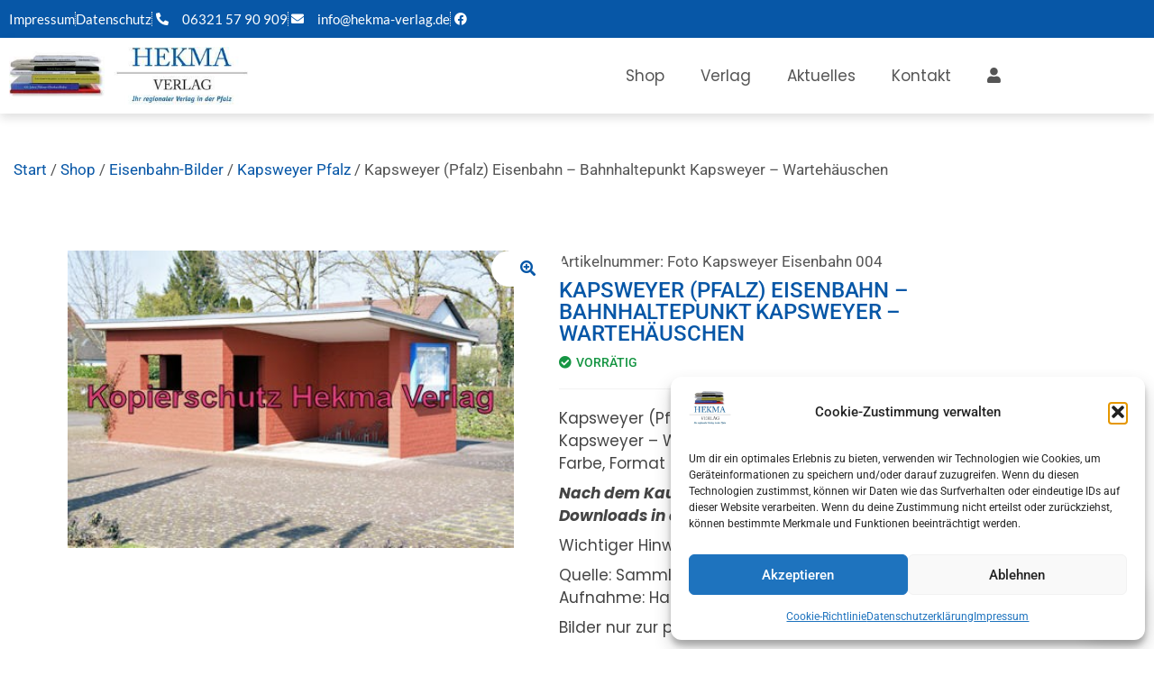

--- FILE ---
content_type: text/html; charset=UTF-8
request_url: https://www.hekma-verlag.de/shop/kapsweyer-pfalz-eisenbahn-bahnhaltepunkt-kapsweyer-wartehaeuschen-2/
body_size: 30966
content:
<!doctype html>
<html lang="de" prefix="og: https://ogp.me/ns#">
<head>
<meta charset="UTF-8">
<meta name="viewport" content="width=device-width, initial-scale=1">
<link rel="profile" href="https://gmpg.org/xfn/11">
<script data-no-defer="1" data-ezscrex="false" data-cfasync="false" data-pagespeed-no-defer data-cookieconsent="ignore">
var ctPublicFunctions = {"_ajax_nonce":"d77c479bb7","_rest_nonce":"208cd2ba28","_ajax_url":"\/wp-admin\/admin-ajax.php","_rest_url":"https:\/\/www.hekma-verlag.de\/wp-json\/","data__cookies_type":"none","data__ajax_type":"rest","data__bot_detector_enabled":0,"data__frontend_data_log_enabled":1,"cookiePrefix":"","wprocket_detected":false,"host_url":"www.hekma-verlag.de","text__ee_click_to_select":"Klicke, um die gesamten Daten auszuw\u00e4hlen","text__ee_original_email":"Die vollst\u00e4ndige Adresse lautet","text__ee_got_it":"Verstanden","text__ee_blocked":"Blockiert","text__ee_cannot_connect":"Kann keine Verbindung herstellen","text__ee_cannot_decode":"Kann E-Mail nicht dekodieren. Unbekannter Grund","text__ee_email_decoder":"CleanTalk E-Mail-Decoder","text__ee_wait_for_decoding":"Die Magie ist unterwegs!","text__ee_decoding_process":"Bitte warte einen Moment, w\u00e4hrend wir die Kontaktdaten entschl\u00fcsseln."}
</script>
<script data-no-defer="1" data-ezscrex="false" data-cfasync="false" data-pagespeed-no-defer data-cookieconsent="ignore">
var ctPublic = {"_ajax_nonce":"d77c479bb7","settings__forms__check_internal":"1","settings__forms__check_external":"1","settings__forms__force_protection":0,"settings__forms__search_test":"1","settings__forms__wc_add_to_cart":"0","settings__data__bot_detector_enabled":0,"settings__sfw__anti_crawler":0,"blog_home":"https:\/\/www.hekma-verlag.de\/","pixel__setting":"0","pixel__enabled":false,"pixel__url":null,"data__email_check_before_post":"1","data__email_check_exist_post":0,"data__cookies_type":"none","data__key_is_ok":true,"data__visible_fields_required":true,"wl_brandname":"Anti-Spam by CleanTalk","wl_brandname_short":"CleanTalk","ct_checkjs_key":"2978ecbc708dee85ac63570d500aadee704c01edcf9bed5e84e9e14ce50bfb5c","emailEncoderPassKey":"5456323734cfb88dcedb4ff6eebbe9d6","bot_detector_forms_excluded":"W10=","advancedCacheExists":false,"varnishCacheExists":false,"wc_ajax_add_to_cart":true}
</script>
<!-- Suchmaschinen-Optimierung durch Rank Math PRO - https://rankmath.com/ -->
<title>Kapsweyer (Pfalz) Eisenbahn - Bahnhaltepunkt Kapsweyer - Wartehäuschen | Hekma Verlag Maikammer</title>
<meta name="description" content="Kapsweyer (Pfalz) Eisenbahn - Bahnhaltepunkt Kapsweyer - Wartehäuschen, Datum: 8.4.2020, Farbe, Format ca. 15 x 10 cm (B. H.). Nach dem Kauf und der Bezahlung stehen Ihnen 3 Downloads in der Zeit von 30 Tagen zur Verfügung. Wichtiger Hinweis (immer angeben): Quelle: Sammlung: Hans-Ulrich Kroszewski - Aufnahme: Hans-Ulrich Kroszewski. Bilder nur zur privaten Verwendung."/>
<meta name="robots" content="follow, index, max-snippet:-1, max-video-preview:-1, max-image-preview:large"/>
<link rel="canonical" href="https://www.hekma-verlag.de/shop/kapsweyer-pfalz-eisenbahn-bahnhaltepunkt-kapsweyer-wartehaeuschen-2/" />
<meta property="og:locale" content="de_DE" />
<meta property="og:type" content="product" />
<meta property="og:title" content="Kapsweyer (Pfalz) Eisenbahn - Bahnhaltepunkt Kapsweyer - Wartehäuschen | Hekma Verlag Maikammer" />
<meta property="og:description" content="Kapsweyer (Pfalz) Eisenbahn - Bahnhaltepunkt Kapsweyer - Wartehäuschen, Datum: 8.4.2020, Farbe, Format ca. 15 x 10 cm (B. H.). Nach dem Kauf und der Bezahlung stehen Ihnen 3 Downloads in der Zeit von 30 Tagen zur Verfügung. Wichtiger Hinweis (immer angeben): Quelle: Sammlung: Hans-Ulrich Kroszewski - Aufnahme: Hans-Ulrich Kroszewski. Bilder nur zur privaten Verwendung." />
<meta property="og:url" content="https://www.hekma-verlag.de/shop/kapsweyer-pfalz-eisenbahn-bahnhaltepunkt-kapsweyer-wartehaeuschen-2/" />
<meta property="og:site_name" content="Hekma Verlag Maikammer" />
<meta property="og:updated_time" content="2023-08-07T17:21:21+02:00" />
<meta property="og:image" content="https://www.hekma-verlag.de/wp-content/uploads/2020/05/Kapsweyer-004-075-Kopierschutz.jpg" />
<meta property="og:image:secure_url" content="https://www.hekma-verlag.de/wp-content/uploads/2020/05/Kapsweyer-004-075-Kopierschutz.jpg" />
<meta property="og:image:width" content="443" />
<meta property="og:image:height" content="296" />
<meta property="og:image:alt" content="Kapsweyer" />
<meta property="og:image:type" content="image/jpeg" />
<meta property="product:availability" content="instock" />
<meta name="twitter:card" content="summary_large_image" />
<meta name="twitter:title" content="Kapsweyer (Pfalz) Eisenbahn - Bahnhaltepunkt Kapsweyer - Wartehäuschen | Hekma Verlag Maikammer" />
<meta name="twitter:description" content="Kapsweyer (Pfalz) Eisenbahn - Bahnhaltepunkt Kapsweyer - Wartehäuschen, Datum: 8.4.2020, Farbe, Format ca. 15 x 10 cm (B. H.). Nach dem Kauf und der Bezahlung stehen Ihnen 3 Downloads in der Zeit von 30 Tagen zur Verfügung. Wichtiger Hinweis (immer angeben): Quelle: Sammlung: Hans-Ulrich Kroszewski - Aufnahme: Hans-Ulrich Kroszewski. Bilder nur zur privaten Verwendung." />
<meta name="twitter:image" content="https://www.hekma-verlag.de/wp-content/uploads/2020/05/Kapsweyer-004-075-Kopierschutz.jpg" />
<meta name="twitter:label1" content="Preis" />
<meta name="twitter:data1" content="&euro;&nbsp;4,00 - &euro;&nbsp;12,00" />
<meta name="twitter:label2" content="Verfügbarkeit" />
<meta name="twitter:data2" content="Vorrätig" />
<script type="application/ld+json" class="rank-math-schema">{"@context":"https://schema.org","@graph":[{"@type":"Place","@id":"https://www.hekma-verlag.de/#place","address":{"@type":"PostalAddress","streetAddress":"M\u00fchlstra\u00dfe 30","addressLocality":"Maikammer","addressRegion":"Rheinland-Pfalz","postalCode":"67487","addressCountry":"Deutschland"}},{"@type":"Organization","@id":"https://www.hekma-verlag.de/#organization","name":"Hekma Verlag","url":"https://www.hekma-verlag.de","sameAs":["https://www.facebook.com/hekmaverlag"],"email":"info@hekma-verlag.de","address":{"@type":"PostalAddress","streetAddress":"M\u00fchlstra\u00dfe 30","addressLocality":"Maikammer","addressRegion":"Rheinland-Pfalz","postalCode":"67487","addressCountry":"Deutschland"},"logo":{"@type":"ImageObject","@id":"https://www.hekma-verlag.de/#logo","url":"https://www.hekma-verlag.de/wp-content/uploads/2017/04/Logo-neu-Endfassung.jpg","contentUrl":"https://www.hekma-verlag.de/wp-content/uploads/2017/04/Logo-neu-Endfassung.jpg","caption":"Hekma Verlag","inLanguage":"de","width":"600","height":"506"},"contactPoint":[{"@type":"ContactPoint","telephone":"+4963215790909","contactType":"customer support"}],"location":{"@id":"https://www.hekma-verlag.de/#place"}},{"@type":"WebSite","@id":"https://www.hekma-verlag.de/#website","url":"https://www.hekma-verlag.de","name":"Hekma Verlag","publisher":{"@id":"https://www.hekma-verlag.de/#organization"},"inLanguage":"de"},{"@type":"ImageObject","@id":"https://www.hekma-verlag.de/wp-content/uploads/2020/05/Kapsweyer-004-075-Kopierschutz.jpg","url":"https://www.hekma-verlag.de/wp-content/uploads/2020/05/Kapsweyer-004-075-Kopierschutz.jpg","width":"443","height":"296","inLanguage":"de"},{"@type":"ItemPage","@id":"https://www.hekma-verlag.de/shop/kapsweyer-pfalz-eisenbahn-bahnhaltepunkt-kapsweyer-wartehaeuschen-2/#webpage","url":"https://www.hekma-verlag.de/shop/kapsweyer-pfalz-eisenbahn-bahnhaltepunkt-kapsweyer-wartehaeuschen-2/","name":"Kapsweyer (Pfalz) Eisenbahn - Bahnhaltepunkt Kapsweyer - Warteh\u00e4uschen | Hekma Verlag Maikammer","datePublished":"2020-05-11T10:50:46+02:00","dateModified":"2023-08-07T17:21:21+02:00","isPartOf":{"@id":"https://www.hekma-verlag.de/#website"},"primaryImageOfPage":{"@id":"https://www.hekma-verlag.de/wp-content/uploads/2020/05/Kapsweyer-004-075-Kopierschutz.jpg"},"inLanguage":"de"},{"@type":"Product","name":"Kapsweyer (Pfalz) Eisenbahn - Bahnhaltepunkt Kapsweyer - Warteh\u00e4uschen | Hekma Verlag Maikammer","description":"Kapsweyer (Pfalz) Eisenbahn - Bahnhaltepunkt Kapsweyer - Warteh\u00e4uschen, Datum: 8.4.2020, Farbe, Format ca. 15 x 10 cm (B. H.). Nach dem Kauf und der Bezahlung stehen Ihnen 3 Downloads in der Zeit von 30 Tagen zur Verf\u00fcgung. Wichtiger Hinweis (immer angeben): Quelle: Sammlung: Hans-Ulrich Kroszewski - Aufnahme: Hans-Ulrich Kroszewski. Bilder nur zur privaten Verwendung.","sku":"Foto Kapsweyer Eisenbahn 004","category":"Eisenbahn-Bilder","mainEntityOfPage":{"@id":"https://www.hekma-verlag.de/shop/kapsweyer-pfalz-eisenbahn-bahnhaltepunkt-kapsweyer-wartehaeuschen-2/#webpage"},"image":[{"@type":"ImageObject","url":"https://www.hekma-verlag.de/wp-content/uploads/2020/05/Kapsweyer-004-075-Kopierschutz.jpg","height":"296","width":"443"}],"offers":{"@type":"AggregateOffer","lowPrice":"4.00","highPrice":"12.00","offerCount":"4","priceCurrency":"EUR","availability":"http://schema.org/InStock","seller":{"@type":"Organization","@id":"https://www.hekma-verlag.de/","name":"Hekma Verlag","url":"https://www.hekma-verlag.de","logo":"https://www.hekma-verlag.de/wp-content/uploads/2017/04/Logo-neu-Endfassung.jpg"},"url":"https://www.hekma-verlag.de/shop/kapsweyer-pfalz-eisenbahn-bahnhaltepunkt-kapsweyer-wartehaeuschen-2/"},"@id":"https://www.hekma-verlag.de/shop/kapsweyer-pfalz-eisenbahn-bahnhaltepunkt-kapsweyer-wartehaeuschen-2/#richSnippet"}]}</script>
<!-- /Rank Math WordPress SEO Plugin -->
<link rel='dns-prefetch' href='//www.hekma-verlag.de' />
<link rel="alternate" type="application/rss+xml" title="Hekma Verlag Maikammer &raquo; Feed" href="https://www.hekma-verlag.de/feed/" />
<link rel="alternate" type="application/rss+xml" title="Hekma Verlag Maikammer &raquo; Kommentar-Feed" href="https://www.hekma-verlag.de/comments/feed/" />
<link rel="alternate" type="application/rss+xml" title="Hekma Verlag Maikammer &raquo; Kapsweyer (Pfalz) Eisenbahn &#8211; Bahnhaltepunkt Kapsweyer &#8211; Wartehäuschen-Kommentar-Feed" href="https://www.hekma-verlag.de/shop/kapsweyer-pfalz-eisenbahn-bahnhaltepunkt-kapsweyer-wartehaeuschen-2/feed/" />
<link rel="alternate" title="oEmbed (JSON)" type="application/json+oembed" href="https://www.hekma-verlag.de/wp-json/oembed/1.0/embed?url=https%3A%2F%2Fwww.hekma-verlag.de%2Fshop%2Fkapsweyer-pfalz-eisenbahn-bahnhaltepunkt-kapsweyer-wartehaeuschen-2%2F" />
<link rel="alternate" title="oEmbed (XML)" type="text/xml+oembed" href="https://www.hekma-verlag.de/wp-json/oembed/1.0/embed?url=https%3A%2F%2Fwww.hekma-verlag.de%2Fshop%2Fkapsweyer-pfalz-eisenbahn-bahnhaltepunkt-kapsweyer-wartehaeuschen-2%2F&#038;format=xml" />
<style id='wp-img-auto-sizes-contain-inline-css'>
img:is([sizes=auto i],[sizes^="auto," i]){contain-intrinsic-size:3000px 1500px}
/*# sourceURL=wp-img-auto-sizes-contain-inline-css */
</style>
<!-- <link rel='stylesheet' id='shopengine-public-css' href='https://www.hekma-verlag.de/wp-content/plugins/shopengine/assets/css/shopengine-public.css?ver=4.8.7' media='all' /> -->
<!-- <link rel='stylesheet' id='shopengine-widget-frontend-css' href='https://www.hekma-verlag.de/wp-content/plugins/shopengine/widgets/init/assets/css/widget-frontend.css?ver=4.8.7' media='all' /> -->
<!-- <link rel='stylesheet' id='shopengine-frontend-font-awesome-css' href='https://www.hekma-verlag.de/wp-content/plugins/elementor/assets/lib/font-awesome/css/all.css?ver=4.8.7' media='all' /> -->
<!-- <link rel='stylesheet' id='wp-block-library-css' href='https://www.hekma-verlag.de/wp-includes/css/dist/block-library/style.min.css?ver=6.9' media='all' /> -->
<link rel="stylesheet" type="text/css" href="//www.hekma-verlag.de/wp-content/cache/wpfc-minified/2qvvv6ts/vm2l.css" media="all"/>
<style id='global-styles-inline-css'>
:root{--wp--preset--aspect-ratio--square: 1;--wp--preset--aspect-ratio--4-3: 4/3;--wp--preset--aspect-ratio--3-4: 3/4;--wp--preset--aspect-ratio--3-2: 3/2;--wp--preset--aspect-ratio--2-3: 2/3;--wp--preset--aspect-ratio--16-9: 16/9;--wp--preset--aspect-ratio--9-16: 9/16;--wp--preset--color--black: #000000;--wp--preset--color--cyan-bluish-gray: #abb8c3;--wp--preset--color--white: #ffffff;--wp--preset--color--pale-pink: #f78da7;--wp--preset--color--vivid-red: #cf2e2e;--wp--preset--color--luminous-vivid-orange: #ff6900;--wp--preset--color--luminous-vivid-amber: #fcb900;--wp--preset--color--light-green-cyan: #7bdcb5;--wp--preset--color--vivid-green-cyan: #00d084;--wp--preset--color--pale-cyan-blue: #8ed1fc;--wp--preset--color--vivid-cyan-blue: #0693e3;--wp--preset--color--vivid-purple: #9b51e0;--wp--preset--gradient--vivid-cyan-blue-to-vivid-purple: linear-gradient(135deg,rgb(6,147,227) 0%,rgb(155,81,224) 100%);--wp--preset--gradient--light-green-cyan-to-vivid-green-cyan: linear-gradient(135deg,rgb(122,220,180) 0%,rgb(0,208,130) 100%);--wp--preset--gradient--luminous-vivid-amber-to-luminous-vivid-orange: linear-gradient(135deg,rgb(252,185,0) 0%,rgb(255,105,0) 100%);--wp--preset--gradient--luminous-vivid-orange-to-vivid-red: linear-gradient(135deg,rgb(255,105,0) 0%,rgb(207,46,46) 100%);--wp--preset--gradient--very-light-gray-to-cyan-bluish-gray: linear-gradient(135deg,rgb(238,238,238) 0%,rgb(169,184,195) 100%);--wp--preset--gradient--cool-to-warm-spectrum: linear-gradient(135deg,rgb(74,234,220) 0%,rgb(151,120,209) 20%,rgb(207,42,186) 40%,rgb(238,44,130) 60%,rgb(251,105,98) 80%,rgb(254,248,76) 100%);--wp--preset--gradient--blush-light-purple: linear-gradient(135deg,rgb(255,206,236) 0%,rgb(152,150,240) 100%);--wp--preset--gradient--blush-bordeaux: linear-gradient(135deg,rgb(254,205,165) 0%,rgb(254,45,45) 50%,rgb(107,0,62) 100%);--wp--preset--gradient--luminous-dusk: linear-gradient(135deg,rgb(255,203,112) 0%,rgb(199,81,192) 50%,rgb(65,88,208) 100%);--wp--preset--gradient--pale-ocean: linear-gradient(135deg,rgb(255,245,203) 0%,rgb(182,227,212) 50%,rgb(51,167,181) 100%);--wp--preset--gradient--electric-grass: linear-gradient(135deg,rgb(202,248,128) 0%,rgb(113,206,126) 100%);--wp--preset--gradient--midnight: linear-gradient(135deg,rgb(2,3,129) 0%,rgb(40,116,252) 100%);--wp--preset--font-size--small: 13px;--wp--preset--font-size--medium: 20px;--wp--preset--font-size--large: 36px;--wp--preset--font-size--x-large: 42px;--wp--preset--spacing--20: 0.44rem;--wp--preset--spacing--30: 0.67rem;--wp--preset--spacing--40: 1rem;--wp--preset--spacing--50: 1.5rem;--wp--preset--spacing--60: 2.25rem;--wp--preset--spacing--70: 3.38rem;--wp--preset--spacing--80: 5.06rem;--wp--preset--shadow--natural: 6px 6px 9px rgba(0, 0, 0, 0.2);--wp--preset--shadow--deep: 12px 12px 50px rgba(0, 0, 0, 0.4);--wp--preset--shadow--sharp: 6px 6px 0px rgba(0, 0, 0, 0.2);--wp--preset--shadow--outlined: 6px 6px 0px -3px rgb(255, 255, 255), 6px 6px rgb(0, 0, 0);--wp--preset--shadow--crisp: 6px 6px 0px rgb(0, 0, 0);}:root { --wp--style--global--content-size: 800px;--wp--style--global--wide-size: 1200px; }:where(body) { margin: 0; }.wp-site-blocks > .alignleft { float: left; margin-right: 2em; }.wp-site-blocks > .alignright { float: right; margin-left: 2em; }.wp-site-blocks > .aligncenter { justify-content: center; margin-left: auto; margin-right: auto; }:where(.wp-site-blocks) > * { margin-block-start: 24px; margin-block-end: 0; }:where(.wp-site-blocks) > :first-child { margin-block-start: 0; }:where(.wp-site-blocks) > :last-child { margin-block-end: 0; }:root { --wp--style--block-gap: 24px; }:root :where(.is-layout-flow) > :first-child{margin-block-start: 0;}:root :where(.is-layout-flow) > :last-child{margin-block-end: 0;}:root :where(.is-layout-flow) > *{margin-block-start: 24px;margin-block-end: 0;}:root :where(.is-layout-constrained) > :first-child{margin-block-start: 0;}:root :where(.is-layout-constrained) > :last-child{margin-block-end: 0;}:root :where(.is-layout-constrained) > *{margin-block-start: 24px;margin-block-end: 0;}:root :where(.is-layout-flex){gap: 24px;}:root :where(.is-layout-grid){gap: 24px;}.is-layout-flow > .alignleft{float: left;margin-inline-start: 0;margin-inline-end: 2em;}.is-layout-flow > .alignright{float: right;margin-inline-start: 2em;margin-inline-end: 0;}.is-layout-flow > .aligncenter{margin-left: auto !important;margin-right: auto !important;}.is-layout-constrained > .alignleft{float: left;margin-inline-start: 0;margin-inline-end: 2em;}.is-layout-constrained > .alignright{float: right;margin-inline-start: 2em;margin-inline-end: 0;}.is-layout-constrained > .aligncenter{margin-left: auto !important;margin-right: auto !important;}.is-layout-constrained > :where(:not(.alignleft):not(.alignright):not(.alignfull)){max-width: var(--wp--style--global--content-size);margin-left: auto !important;margin-right: auto !important;}.is-layout-constrained > .alignwide{max-width: var(--wp--style--global--wide-size);}body .is-layout-flex{display: flex;}.is-layout-flex{flex-wrap: wrap;align-items: center;}.is-layout-flex > :is(*, div){margin: 0;}body .is-layout-grid{display: grid;}.is-layout-grid > :is(*, div){margin: 0;}body{padding-top: 0px;padding-right: 0px;padding-bottom: 0px;padding-left: 0px;}a:where(:not(.wp-element-button)){text-decoration: underline;}:root :where(.wp-element-button, .wp-block-button__link){background-color: #32373c;border-width: 0;color: #fff;font-family: inherit;font-size: inherit;font-style: inherit;font-weight: inherit;letter-spacing: inherit;line-height: inherit;padding-top: calc(0.667em + 2px);padding-right: calc(1.333em + 2px);padding-bottom: calc(0.667em + 2px);padding-left: calc(1.333em + 2px);text-decoration: none;text-transform: inherit;}.has-black-color{color: var(--wp--preset--color--black) !important;}.has-cyan-bluish-gray-color{color: var(--wp--preset--color--cyan-bluish-gray) !important;}.has-white-color{color: var(--wp--preset--color--white) !important;}.has-pale-pink-color{color: var(--wp--preset--color--pale-pink) !important;}.has-vivid-red-color{color: var(--wp--preset--color--vivid-red) !important;}.has-luminous-vivid-orange-color{color: var(--wp--preset--color--luminous-vivid-orange) !important;}.has-luminous-vivid-amber-color{color: var(--wp--preset--color--luminous-vivid-amber) !important;}.has-light-green-cyan-color{color: var(--wp--preset--color--light-green-cyan) !important;}.has-vivid-green-cyan-color{color: var(--wp--preset--color--vivid-green-cyan) !important;}.has-pale-cyan-blue-color{color: var(--wp--preset--color--pale-cyan-blue) !important;}.has-vivid-cyan-blue-color{color: var(--wp--preset--color--vivid-cyan-blue) !important;}.has-vivid-purple-color{color: var(--wp--preset--color--vivid-purple) !important;}.has-black-background-color{background-color: var(--wp--preset--color--black) !important;}.has-cyan-bluish-gray-background-color{background-color: var(--wp--preset--color--cyan-bluish-gray) !important;}.has-white-background-color{background-color: var(--wp--preset--color--white) !important;}.has-pale-pink-background-color{background-color: var(--wp--preset--color--pale-pink) !important;}.has-vivid-red-background-color{background-color: var(--wp--preset--color--vivid-red) !important;}.has-luminous-vivid-orange-background-color{background-color: var(--wp--preset--color--luminous-vivid-orange) !important;}.has-luminous-vivid-amber-background-color{background-color: var(--wp--preset--color--luminous-vivid-amber) !important;}.has-light-green-cyan-background-color{background-color: var(--wp--preset--color--light-green-cyan) !important;}.has-vivid-green-cyan-background-color{background-color: var(--wp--preset--color--vivid-green-cyan) !important;}.has-pale-cyan-blue-background-color{background-color: var(--wp--preset--color--pale-cyan-blue) !important;}.has-vivid-cyan-blue-background-color{background-color: var(--wp--preset--color--vivid-cyan-blue) !important;}.has-vivid-purple-background-color{background-color: var(--wp--preset--color--vivid-purple) !important;}.has-black-border-color{border-color: var(--wp--preset--color--black) !important;}.has-cyan-bluish-gray-border-color{border-color: var(--wp--preset--color--cyan-bluish-gray) !important;}.has-white-border-color{border-color: var(--wp--preset--color--white) !important;}.has-pale-pink-border-color{border-color: var(--wp--preset--color--pale-pink) !important;}.has-vivid-red-border-color{border-color: var(--wp--preset--color--vivid-red) !important;}.has-luminous-vivid-orange-border-color{border-color: var(--wp--preset--color--luminous-vivid-orange) !important;}.has-luminous-vivid-amber-border-color{border-color: var(--wp--preset--color--luminous-vivid-amber) !important;}.has-light-green-cyan-border-color{border-color: var(--wp--preset--color--light-green-cyan) !important;}.has-vivid-green-cyan-border-color{border-color: var(--wp--preset--color--vivid-green-cyan) !important;}.has-pale-cyan-blue-border-color{border-color: var(--wp--preset--color--pale-cyan-blue) !important;}.has-vivid-cyan-blue-border-color{border-color: var(--wp--preset--color--vivid-cyan-blue) !important;}.has-vivid-purple-border-color{border-color: var(--wp--preset--color--vivid-purple) !important;}.has-vivid-cyan-blue-to-vivid-purple-gradient-background{background: var(--wp--preset--gradient--vivid-cyan-blue-to-vivid-purple) !important;}.has-light-green-cyan-to-vivid-green-cyan-gradient-background{background: var(--wp--preset--gradient--light-green-cyan-to-vivid-green-cyan) !important;}.has-luminous-vivid-amber-to-luminous-vivid-orange-gradient-background{background: var(--wp--preset--gradient--luminous-vivid-amber-to-luminous-vivid-orange) !important;}.has-luminous-vivid-orange-to-vivid-red-gradient-background{background: var(--wp--preset--gradient--luminous-vivid-orange-to-vivid-red) !important;}.has-very-light-gray-to-cyan-bluish-gray-gradient-background{background: var(--wp--preset--gradient--very-light-gray-to-cyan-bluish-gray) !important;}.has-cool-to-warm-spectrum-gradient-background{background: var(--wp--preset--gradient--cool-to-warm-spectrum) !important;}.has-blush-light-purple-gradient-background{background: var(--wp--preset--gradient--blush-light-purple) !important;}.has-blush-bordeaux-gradient-background{background: var(--wp--preset--gradient--blush-bordeaux) !important;}.has-luminous-dusk-gradient-background{background: var(--wp--preset--gradient--luminous-dusk) !important;}.has-pale-ocean-gradient-background{background: var(--wp--preset--gradient--pale-ocean) !important;}.has-electric-grass-gradient-background{background: var(--wp--preset--gradient--electric-grass) !important;}.has-midnight-gradient-background{background: var(--wp--preset--gradient--midnight) !important;}.has-small-font-size{font-size: var(--wp--preset--font-size--small) !important;}.has-medium-font-size{font-size: var(--wp--preset--font-size--medium) !important;}.has-large-font-size{font-size: var(--wp--preset--font-size--large) !important;}.has-x-large-font-size{font-size: var(--wp--preset--font-size--x-large) !important;}
:root :where(.wp-block-pullquote){font-size: 1.5em;line-height: 1.6;}
/*# sourceURL=global-styles-inline-css */
</style>
<!-- <link rel='stylesheet' id='cleantalk-public-css-css' href='https://www.hekma-verlag.de/wp-content/plugins/cleantalk-spam-protect/css/cleantalk-public.min.css?ver=6.71_1769094717' media='all' /> -->
<!-- <link rel='stylesheet' id='cleantalk-email-decoder-css-css' href='https://www.hekma-verlag.de/wp-content/plugins/cleantalk-spam-protect/css/cleantalk-email-decoder.min.css?ver=6.71_1769094717' media='all' /> -->
<!-- <link rel='stylesheet' id='photoswipe-css' href='https://www.hekma-verlag.de/wp-content/plugins/woocommerce/assets/css/photoswipe/photoswipe.min.css?ver=10.4.3' media='all' /> -->
<!-- <link rel='stylesheet' id='photoswipe-default-skin-css' href='https://www.hekma-verlag.de/wp-content/plugins/woocommerce/assets/css/photoswipe/default-skin/default-skin.min.css?ver=10.4.3' media='all' /> -->
<!-- <link rel='stylesheet' id='woocommerce-layout-css' href='https://www.hekma-verlag.de/wp-content/plugins/woocommerce/assets/css/woocommerce-layout.css?ver=10.4.3' media='all' /> -->
<link rel="stylesheet" type="text/css" href="//www.hekma-verlag.de/wp-content/cache/wpfc-minified/lcr8ijul/vm2o.css" media="all"/>
<!-- <link rel='stylesheet' id='woocommerce-smallscreen-css' href='https://www.hekma-verlag.de/wp-content/plugins/woocommerce/assets/css/woocommerce-smallscreen.css?ver=10.4.3' media='only screen and (max-width: 768px)' /> -->
<link rel="stylesheet" type="text/css" href="//www.hekma-verlag.de/wp-content/cache/wpfc-minified/98h1x06h/vm25.css" media="only screen and (max-width: 768px)"/>
<!-- <link rel='stylesheet' id='woocommerce-general-css' href='https://www.hekma-verlag.de/wp-content/plugins/woocommerce/assets/css/woocommerce.css?ver=10.4.3' media='all' /> -->
<link rel="stylesheet" type="text/css" href="//www.hekma-verlag.de/wp-content/cache/wpfc-minified/mmmakktm/vm25.css" media="all"/>
<style id='woocommerce-inline-inline-css'>
.woocommerce form .form-row .required { visibility: visible; }
/*# sourceURL=woocommerce-inline-inline-css */
</style>
<!-- <link rel='stylesheet' id='cmplz-general-css' href='https://www.hekma-verlag.de/wp-content/plugins/complianz-gdpr/assets/css/cookieblocker.min.css?ver=1766991298' media='all' /> -->
<!-- <link rel='stylesheet' id='hello-elementor-css' href='https://www.hekma-verlag.de/wp-content/themes/hello-elementor/assets/css/reset.css?ver=3.4.6' media='all' /> -->
<!-- <link rel='stylesheet' id='hello-elementor-theme-style-css' href='https://www.hekma-verlag.de/wp-content/themes/hello-elementor/assets/css/theme.css?ver=3.4.6' media='all' /> -->
<!-- <link rel='stylesheet' id='hello-elementor-header-footer-css' href='https://www.hekma-verlag.de/wp-content/themes/hello-elementor/assets/css/header-footer.css?ver=3.4.6' media='all' /> -->
<!-- <link rel='stylesheet' id='elementor-frontend-css' href='https://www.hekma-verlag.de/wp-content/plugins/elementor/assets/css/frontend.min.css?ver=3.34.2' media='all' /> -->
<link rel="stylesheet" type="text/css" href="//www.hekma-verlag.de/wp-content/cache/wpfc-minified/jmyn6gvs/vm25.css" media="all"/>
<style id='elementor-frontend-inline-css'>
.elementor-widget-woocommerce-checkout-page .woocommerce table.woocommerce-checkout-review-order-table {
margin: var(--sections-margin, 24px 0 24px 0);
padding: var(--sections-padding, 16px 16px);
}
.elementor-widget-woocommerce-checkout-page .woocommerce table.woocommerce-checkout-review-order-table .cart_item td.product-name {
padding-right: 20px;
}
.elementor-widget-woocommerce-checkout-page .woocommerce .woocommerce-checkout #payment {
border: none;
padding: 0;
}
.elementor-widget-woocommerce-checkout-page .woocommerce .e-checkout__order_review-2 {
background: var(--sections-background-color, #ffffff);
border-radius: var(--sections-border-radius, 3px);
padding: var(--sections-padding, 16px 30px);
margin: var(--sections-margin, 0 0 24px 0);
border-style: var(--sections-border-type, solid);
border-color: var(--sections-border-color, #D5D8DC);
border-width: 1px;
display: block;
}
.elementor-widget-woocommerce-checkout-page .woocommerce-checkout .place-order {
display: -webkit-box;
display: -ms-flexbox;
display: flex;
-webkit-box-orient: vertical;
-webkit-box-direction: normal;
-ms-flex-direction: column;
flex-direction: column;
-ms-flex-wrap: wrap;
flex-wrap: wrap;
padding: 0;
margin-bottom: 0;
margin-top: 1em;
-webkit-box-align: var(--place-order-title-alignment, stretch);
-ms-flex-align: var(--place-order-title-alignment, stretch);
align-items: var(--place-order-title-alignment, stretch); 
}
.elementor-widget-woocommerce-checkout-page .woocommerce-checkout #place_order {
background-color: #5bc0de;
width: var(--purchase-button-width, auto);
float: none;
color: var(--purchase-button-normal-text-color, #ffffff);
min-height: auto;
padding: var(--purchase-button-padding, 1em 1em);
border-radius: var(--purchase-button-border-radius, 3px); 
}
.elementor-widget-woocommerce-checkout-page .woocommerce-checkout #place_order:hover {
background-color: #5bc0de;
color: var(--purchase-button-hover-text-color, #ffffff);
border-color: var(--purchase-button-hover-border-color, #5bc0de);
-webkit-transition-duration: var(--purchase-button-hover-transition-duration, 0.3s);
-o-transition-duration: var(--purchase-button-hover-transition-duration, 0.3s);
transition-duration: var(--purchase-button-hover-transition-duration, 0.3s); 
}
/*# sourceURL=elementor-frontend-inline-css */
</style>
<link rel='stylesheet' id='elementor-post-43204-css' href='https://www.hekma-verlag.de/wp-content/uploads/elementor/css/post-43204.css?ver=1769118606' media='all' />
<!-- <link rel='stylesheet' id='widget-icon-list-css' href='https://www.hekma-verlag.de/wp-content/plugins/elementor/assets/css/widget-icon-list.min.css?ver=3.34.2' media='all' /> -->
<!-- <link rel='stylesheet' id='widget-image-css' href='https://www.hekma-verlag.de/wp-content/plugins/elementor/assets/css/widget-image.min.css?ver=3.34.2' media='all' /> -->
<!-- <link rel='stylesheet' id='widget-nav-menu-css' href='https://www.hekma-verlag.de/wp-content/plugins/elementor-pro/assets/css/widget-nav-menu.min.css?ver=3.34.0' media='all' /> -->
<!-- <link rel='stylesheet' id='e-sticky-css' href='https://www.hekma-verlag.de/wp-content/plugins/elementor-pro/assets/css/modules/sticky.min.css?ver=3.34.0' media='all' /> -->
<!-- <link rel='stylesheet' id='elementor-icons-css' href='https://www.hekma-verlag.de/wp-content/plugins/elementor/assets/lib/eicons/css/elementor-icons.min.css?ver=5.46.0' media='all' /> -->
<link rel="stylesheet" type="text/css" href="//www.hekma-verlag.de/wp-content/cache/wpfc-minified/kppecqd9/vm2o.css" media="all"/>
<link rel='stylesheet' id='elementor-post-43212-css' href='https://www.hekma-verlag.de/wp-content/uploads/elementor/css/post-43212.css?ver=1769118607' media='all' />
<link rel='stylesheet' id='elementor-post-43216-css' href='https://www.hekma-verlag.de/wp-content/uploads/elementor/css/post-43216.css?ver=1769118607' media='all' />
<!-- <link rel='stylesheet' id='wp-color-picker-css' href='https://www.hekma-verlag.de/wp-admin/css/color-picker.min.css?ver=6.9' media='all' /> -->
<!-- <link rel='stylesheet' id='shopengine-swatches-loop-css-css' href='https://www.hekma-verlag.de/wp-content/plugins/shopengine/modules/swatches/loop-product-support/assets/swatches.css?ver=1769239682' media='all' /> -->
<!-- <link rel='stylesheet' id='shopengine-wishlist-css' href='https://www.hekma-verlag.de/wp-content/plugins/shopengine/modules/wishlist/assets/css/wishlist.css?ver=4.8.7' media='all' /> -->
<!-- <link rel='stylesheet' id='se-mod-badge-frn-css' href='https://www.hekma-verlag.de/wp-content/plugins/shopengine-pro/modules/badge/assets/css/badge.css?ver=2.7.1' media='all' /> -->
<link rel="stylesheet" type="text/css" href="//www.hekma-verlag.de/wp-content/cache/wpfc-minified/dg2l4tqx/vm25.css" media="all"/>
<style id='se-mod-badge-frn-inline-css'>
:root {
--badge-width-for-single-product: 70px;
--badge-width-for-loop-product: 35px;
--badge-gap-for-single-product: 0px;
--badge-gap-for-loop-product: 0px;
}
/*# sourceURL=se-mod-badge-frn-inline-css */
</style>
<!-- <link rel='stylesheet' id='shopengine-modal-styles-css' href='https://www.hekma-verlag.de/wp-content/plugins/shopengine/assets/css/shopengine-modal.css?ver=4.8.7' media='all' /> -->
<!-- <link rel='stylesheet' id='pre-order-module-css-css' href='https://www.hekma-verlag.de/wp-content/plugins/shopengine-pro/modules/pre-order/assets/css/pre-order-frontend.css?ver=2.7.1' media='all' /> -->
<link rel="stylesheet" type="text/css" href="//www.hekma-verlag.de/wp-content/cache/wpfc-minified/mnpiei7g/vm25.css" media="all"/>
<style id='pre-order-module-css-inline-css'>
.shopengine-pre-order-singlepage-data p.message {
background-color: #101010;
border-radius: 4px;
}.shopengine-pre-order-singlepage-data .countdown-container > .countdown-box > div span {
background-color: #101010;
border-radius: 4px;
}.elementor .elementor-element.elementor-widget .shopengine-widget .pre-order-remaining-item {
color: #101010;
}.shopengine-widget .pre-order-price {
color: #101010;
}
/*# sourceURL=pre-order-module-css-inline-css */
</style>
<!-- <link rel='stylesheet' id='shopengine-backorder-css' href='https://www.hekma-verlag.de/wp-content/plugins/shopengine-pro/modules/back-order/assets/css/back-order.css?ver=6.9' media='all' /> -->
<!-- <link rel='stylesheet' id='shopengine-css-front-css' href='https://www.hekma-verlag.de/wp-content/plugins/shopengine/modules/swatches/assets/css/frontend.css?ver=4.8.7' media='all' /> -->
<!-- <link rel='stylesheet' id='shopengine-sticky-fly-cart-css' href='https://www.hekma-verlag.de/wp-content/plugins/shopengine-pro/modules/sticky-fly-cart/assets/css/sticky-fly-cart.css?ver=6.9' media='all' /> -->
<link rel="stylesheet" type="text/css" href="//www.hekma-verlag.de/wp-content/cache/wpfc-minified/7v3496a3/vm25.css" media="all"/>
<style id='shopengine-sticky-fly-cart-inline-css'>
:root {
--sticky-fly-cart-button-size: 60px;
--sticky-fly-cart-button-icon-size: 25px;
--sticky-fly-cart-button-color: #101010;
--sticky-fly-cart-button-bg: #ffffff;
--sticky-fly-cart-button-pos-top: auto;
--sticky-fly-cart-button-pos-right: 12px;
--sticky-fly-cart-button-pos-bottom: 12px;
--sticky-fly-cart-button-pos-left: auto;
--sticky-fly-cart-button-counter-size: 32px;
--sticky-fly-cart-button-counter-font-size: 16px;
--sticky-fly-cart-button-counter-color: #FFFFFF;
--sticky-fly-cart-button-counter-bg: #FF3F00;
--sticky-fly-cart-button-counter-pos-top: -15px;
--sticky-fly-cart-button-counter-pos-right: auto;
--sticky-fly-cart-button-counter-pos-bottom: auto;
--sticky-fly-cart-button-counter-pos-left: -15px;
--cart-body-color: #101010;
--cart-body-link_hover_color: #312b2b;
--cart-body-bg: #ffffff;
--cart-body-padding: 15px;
--cart-body-width: 350px;
--cart-header-padding: 0 0 10px 0;
--cart-items-padding: 15px 10px 15px 0;
--cart-items-border-bottom: 1px solid #e6ebee;
--cart-items-title-font-size: 15px;
--cart-subtotal-padding: 15px 0;
--cart-buttons-wrap-padding: 15px;
--cart-buttons-padding: 12px 10px 12px 10px;
--cart-buttons-wrap-color: #ffffff;
--cart-buttons-wrap-bg: #101010;
--cart-buttons-wrap-hover-bg: #312b2b;
}
/*# sourceURL=shopengine-sticky-fly-cart-inline-css */
</style>
<!-- <link rel='stylesheet' id='woocommerce-gzd-layout-css' href='https://www.hekma-verlag.de/wp-content/plugins/woocommerce-germanized/build/static/layout-styles.css?ver=3.20.5' media='all' /> -->
<link rel="stylesheet" type="text/css" href="//www.hekma-verlag.de/wp-content/cache/wpfc-minified/eep7nq8y/vm25.css" media="all"/>
<style id='woocommerce-gzd-layout-inline-css'>
.woocommerce-checkout .shop_table { background-color: #eeeeee; } .product p.deposit-packaging-type { font-size: 1.2em !important; } p.woocommerce-shipping-destination { display: none; }
.wc-gzd-nutri-score-value-a {
background: url(https://www.hekma-verlag.de/wp-content/plugins/woocommerce-germanized/assets/images/nutri-score-a.svg) no-repeat;
}
.wc-gzd-nutri-score-value-b {
background: url(https://www.hekma-verlag.de/wp-content/plugins/woocommerce-germanized/assets/images/nutri-score-b.svg) no-repeat;
}
.wc-gzd-nutri-score-value-c {
background: url(https://www.hekma-verlag.de/wp-content/plugins/woocommerce-germanized/assets/images/nutri-score-c.svg) no-repeat;
}
.wc-gzd-nutri-score-value-d {
background: url(https://www.hekma-verlag.de/wp-content/plugins/woocommerce-germanized/assets/images/nutri-score-d.svg) no-repeat;
}
.wc-gzd-nutri-score-value-e {
background: url(https://www.hekma-verlag.de/wp-content/plugins/woocommerce-germanized/assets/images/nutri-score-e.svg) no-repeat;
}
/*# sourceURL=woocommerce-gzd-layout-inline-css */
</style>
<!-- <link rel='stylesheet' id='shopengine-widget-frontend-pro-css' href='https://www.hekma-verlag.de/wp-content/plugins/shopengine-pro/widgets/init/assets/css/widget-styles-pro.css?ver=2.7.1' media='all' /> -->
<link rel="stylesheet" type="text/css" href="//www.hekma-verlag.de/wp-content/cache/wpfc-minified/f3ifpjvv/vm25.css" media="all"/>
<link rel='stylesheet' id='elementor-post-43244-css' href='https://www.hekma-verlag.de/wp-content/uploads/elementor/css/post-43244.css?ver=1769118607' media='all' />
<!-- <link rel='stylesheet' id='elementor-gf-local-poppins-css' href='https://www.hekma-verlag.de/wp-content/uploads/elementor/google-fonts/css/poppins.css?ver=1744708637' media='all' /> -->
<!-- <link rel='stylesheet' id='elementor-gf-local-lato-css' href='https://www.hekma-verlag.de/wp-content/uploads/elementor/google-fonts/css/lato.css?ver=1744708611' media='all' /> -->
<!-- <link rel='stylesheet' id='elementor-gf-local-roboto-css' href='https://www.hekma-verlag.de/wp-content/uploads/elementor/google-fonts/css/roboto.css?ver=1744708632' media='all' /> -->
<!-- <link rel='stylesheet' id='elementor-gf-local-barlow-css' href='https://www.hekma-verlag.de/wp-content/uploads/elementor/google-fonts/css/barlow.css?ver=1765282558' media='all' /> -->
<!-- <link rel='stylesheet' id='elementor-icons-shared-0-css' href='https://www.hekma-verlag.de/wp-content/plugins/elementor/assets/lib/font-awesome/css/fontawesome.min.css?ver=5.15.3' media='all' /> -->
<!-- <link rel='stylesheet' id='elementor-icons-fa-solid-css' href='https://www.hekma-verlag.de/wp-content/plugins/elementor/assets/lib/font-awesome/css/solid.min.css?ver=5.15.3' media='all' /> -->
<!-- <link rel='stylesheet' id='elementor-icons-fa-brands-css' href='https://www.hekma-verlag.de/wp-content/plugins/elementor/assets/lib/font-awesome/css/brands.min.css?ver=5.15.3' media='all' /> -->
<link rel="stylesheet" type="text/css" href="//www.hekma-verlag.de/wp-content/cache/wpfc-minified/9kup20t0/vm2o.css" media="all"/>
<script src='//www.hekma-verlag.de/wp-content/cache/wpfc-minified/d7u60i3f/vm25.js' type="text/javascript"></script>
<!-- <script src="https://www.hekma-verlag.de/wp-content/plugins/cleantalk-spam-protect/js/apbct-public-bundle_full-protection_gathering.min.js?ver=6.71_1769094717" id="apbct-public-bundle_full-protection_gathering.min-js-js"></script> -->
<!-- <script src="https://www.hekma-verlag.de/wp-includes/js/jquery/jquery.min.js?ver=3.7.1" id="jquery-core-js"></script> -->
<!-- <script src="https://www.hekma-verlag.de/wp-includes/js/jquery/jquery-migrate.min.js?ver=3.4.1" id="jquery-migrate-js"></script> -->
<!-- <script src="https://www.hekma-verlag.de/wp-content/plugins/woocommerce/assets/js/flexslider/jquery.flexslider.min.js?ver=2.7.2-wc.10.4.3" id="wc-flexslider-js" defer data-wp-strategy="defer"></script> -->
<!-- <script src="https://www.hekma-verlag.de/wp-content/plugins/woocommerce/assets/js/jquery-blockui/jquery.blockUI.min.js?ver=2.7.0-wc.10.4.3" id="wc-jquery-blockui-js" defer data-wp-strategy="defer"></script> -->
<script id="wc-add-to-cart-js-extra">
var wc_add_to_cart_params = {"ajax_url":"/wp-admin/admin-ajax.php","wc_ajax_url":"/?wc-ajax=%%endpoint%%","i18n_view_cart":"Warenkorb anzeigen","cart_url":"https://www.hekma-verlag.de/shop/warenkorb/","is_cart":"","cart_redirect_after_add":"no"};
//# sourceURL=wc-add-to-cart-js-extra
</script>
<script src='//www.hekma-verlag.de/wp-content/cache/wpfc-minified/dr48f0wj/vm2o.js' type="text/javascript"></script>
<!-- <script src="https://www.hekma-verlag.de/wp-content/plugins/woocommerce/assets/js/frontend/add-to-cart.min.js?ver=10.4.3" id="wc-add-to-cart-js" defer data-wp-strategy="defer"></script> -->
<!-- <script src="https://www.hekma-verlag.de/wp-content/plugins/woocommerce/assets/js/zoom/jquery.zoom.min.js?ver=1.7.21-wc.10.4.3" id="wc-zoom-js" defer data-wp-strategy="defer"></script> -->
<!-- <script src="https://www.hekma-verlag.de/wp-content/plugins/woocommerce/assets/js/photoswipe/photoswipe.min.js?ver=4.1.1-wc.10.4.3" id="wc-photoswipe-js" defer data-wp-strategy="defer"></script> -->
<!-- <script src="https://www.hekma-verlag.de/wp-content/plugins/woocommerce/assets/js/photoswipe/photoswipe-ui-default.min.js?ver=4.1.1-wc.10.4.3" id="wc-photoswipe-ui-default-js" defer data-wp-strategy="defer"></script> -->
<script id="wc-single-product-js-extra">
var wc_single_product_params = {"i18n_required_rating_text":"Bitte w\u00e4hle eine Bewertung","i18n_rating_options":["1 von 5\u00a0Sternen","2 von 5\u00a0Sternen","3 von 5\u00a0Sternen","4 von 5\u00a0Sternen","5 von 5\u00a0Sternen"],"i18n_product_gallery_trigger_text":"Bildergalerie im Vollbildmodus anzeigen","review_rating_required":"yes","flexslider":{"rtl":false,"animation":"slide","smoothHeight":true,"directionNav":true,"controlNav":"thumbnails","slideshow":false,"animationSpeed":500,"animationLoop":false,"allowOneSlide":false,"touch":false,"manualControls":".flex-control-nav li"},"zoom_enabled":"1","zoom_options":[],"photoswipe_enabled":"1","photoswipe_options":{"shareEl":false,"closeOnScroll":false,"history":false,"hideAnimationDuration":0,"showAnimationDuration":0},"flexslider_enabled":"1"};
//# sourceURL=wc-single-product-js-extra
</script>
<script src='//www.hekma-verlag.de/wp-content/cache/wpfc-minified/30ev2fbx/vm2o.js' type="text/javascript"></script>
<!-- <script src="https://www.hekma-verlag.de/wp-content/plugins/woocommerce/assets/js/frontend/single-product.min.js?ver=10.4.3" id="wc-single-product-js" defer data-wp-strategy="defer"></script> -->
<!-- <script src="https://www.hekma-verlag.de/wp-content/plugins/woocommerce/assets/js/js-cookie/js.cookie.min.js?ver=2.1.4-wc.10.4.3" id="wc-js-cookie-js" defer data-wp-strategy="defer"></script> -->
<script id="woocommerce-js-extra">
var woocommerce_params = {"ajax_url":"/wp-admin/admin-ajax.php","wc_ajax_url":"/?wc-ajax=%%endpoint%%","i18n_password_show":"Passwort anzeigen","i18n_password_hide":"Passwort ausblenden"};
//# sourceURL=woocommerce-js-extra
</script>
<script src='//www.hekma-verlag.de/wp-content/cache/wpfc-minified/rumak0j/vm25.js' type="text/javascript"></script>
<!-- <script src="https://www.hekma-verlag.de/wp-content/plugins/woocommerce/assets/js/frontend/woocommerce.min.js?ver=10.4.3" id="woocommerce-js" defer data-wp-strategy="defer"></script> -->
<script id="shopengine-wishlist-js-extra">
var shopEngineWishlist = {"product_id":"40926","resturl":"https://www.hekma-verlag.de/wp-json/","isLoggedIn":"","rest_nonce":"208cd2ba28","wishlist_position":"bottom-right","wishlist_added_notice":"Produkt zur Wunschliste hinzugef\u00fcgt","wishlist_removed_notice":"Ihr Produkt wurde von der Wunschliste entfernt."};
//# sourceURL=shopengine-wishlist-js-extra
</script>
<script src='//www.hekma-verlag.de/wp-content/cache/wpfc-minified/eu63zt6e/vm25.js' type="text/javascript"></script>
<!-- <script src="https://www.hekma-verlag.de/wp-content/plugins/shopengine/modules/wishlist/assets/js/wishlist.js?ver=6.9" id="shopengine-wishlist-js"></script> -->
<!-- <script src="https://www.hekma-verlag.de/wp-content/plugins/shopengine/assets/js/shopengine-modal.js?ver=4.8.7" id="shopengine-modal-script-js"></script> -->
<script id="shopengine-quick-checkout-js-extra">
var shopEngineQuickCheckout = {"rest_nonce":"208cd2ba28"};
//# sourceURL=shopengine-quick-checkout-js-extra
</script>
<script src='//www.hekma-verlag.de/wp-content/cache/wpfc-minified/l926d7ho/vm25.js' type="text/javascript"></script>
<!-- <script src="https://www.hekma-verlag.de/wp-content/plugins/shopengine-pro/modules/quick-checkout/assets/js/script.js?ver=6.9" id="shopengine-quick-checkout-js"></script> -->
<!-- <script src="https://www.hekma-verlag.de/wp-content/plugins/shopengine-pro/modules/pre-order/assets/js/pre-order-frontend.js?ver=6.9" id="pre-order-module-js-js"></script> -->
<script src="https://www.hekma-verlag.de/wp-content/plugins/shopengine-pro/modules/back-order/assets/js/back-order.js?ver=6.9" id="shopengine-backorder-js"></script>
<script id="wc-cart-fragments-js-extra">
var wc_cart_fragments_params = {"ajax_url":"/wp-admin/admin-ajax.php","wc_ajax_url":"/?wc-ajax=%%endpoint%%","cart_hash_key":"wc_cart_hash_3eb0993ce8e3d3fd96abdd4455631d7f","fragment_name":"wc_fragments_3eb0993ce8e3d3fd96abdd4455631d7f","request_timeout":"5000"};
//# sourceURL=wc-cart-fragments-js-extra
</script>
<script src='//www.hekma-verlag.de/wp-content/cache/wpfc-minified/8acgkweu/vm25.js' type="text/javascript"></script>
<!-- <script src="https://www.hekma-verlag.de/wp-content/plugins/woocommerce/assets/js/frontend/cart-fragments.min.js?ver=10.4.3" id="wc-cart-fragments-js" defer data-wp-strategy="defer"></script> -->
<script id="wc-gzd-unit-price-observer-queue-js-extra">
var wc_gzd_unit_price_observer_queue_params = {"ajax_url":"/wp-admin/admin-ajax.php","wc_ajax_url":"/?wc-ajax=%%endpoint%%","refresh_unit_price_nonce":"21d2f1ce9a"};
//# sourceURL=wc-gzd-unit-price-observer-queue-js-extra
</script>
<script src='//www.hekma-verlag.de/wp-content/cache/wpfc-minified/lbypbfeq/vm2o.js' type="text/javascript"></script>
<!-- <script src="https://www.hekma-verlag.de/wp-content/plugins/woocommerce-germanized/build/static/unit-price-observer-queue.js?ver=3.20.5" id="wc-gzd-unit-price-observer-queue-js" defer data-wp-strategy="defer"></script> -->
<!-- <script src="https://www.hekma-verlag.de/wp-content/plugins/woocommerce/assets/js/accounting/accounting.min.js?ver=0.4.2" id="wc-accounting-js"></script> -->
<script id="wc-gzd-unit-price-observer-js-extra">
var wc_gzd_unit_price_observer_params = {"wrapper":".product","price_selector":{"p.price":{"is_total_price":false,"is_primary_selector":true,"quantity_selector":""}},"replace_price":"1","product_id":"40926","price_decimal_sep":",","price_thousand_sep":".","qty_selector":"input.quantity, input.qty","refresh_on_load":""};
//# sourceURL=wc-gzd-unit-price-observer-js-extra
</script>
<script src='//www.hekma-verlag.de/wp-content/cache/wpfc-minified/8wmhczup/vm2o.js' type="text/javascript"></script>
<!-- <script src="https://www.hekma-verlag.de/wp-content/plugins/woocommerce-germanized/build/static/unit-price-observer.js?ver=3.20.5" id="wc-gzd-unit-price-observer-js" defer data-wp-strategy="defer"></script> -->
<link rel="https://api.w.org/" href="https://www.hekma-verlag.de/wp-json/" /><link rel="alternate" title="JSON" type="application/json" href="https://www.hekma-verlag.de/wp-json/wp/v2/product/40926" /><link rel="EditURI" type="application/rsd+xml" title="RSD" href="https://www.hekma-verlag.de/xmlrpc.php?rsd" />
<meta name="generator" content="WordPress 6.9" />
<link rel='shortlink' href='https://www.hekma-verlag.de/?p=40926' />
<style>.cmplz-hidden {
display: none !important;
}</style>	<noscript><style>.woocommerce-product-gallery{ opacity: 1 !important; }</style></noscript>
<meta name="description" content="Kapsweyer (Pfalz) Eisenbahn - Bahnhaltepunkt Kapsweyer - Wartehäuschen, Datum: 8.4.2020, Farbe, Format ca. 15 x 10 cm (B. H.).
Nach dem Kauf und der Bezahlung stehen Ihnen 3 Downloads in der Zeit von 30 Tagen zur Verfügung.
Wichtiger Hinweis (immer angeben):
Quelle: Sammlung: Hans-Ulrich Kroszewski - Aufnahme: Hans-Ulrich Kroszewski.
Bilder nur zur privaten Verwendung.">
<style>
.e-con.e-parent:nth-of-type(n+4):not(.e-lazyloaded):not(.e-no-lazyload),
.e-con.e-parent:nth-of-type(n+4):not(.e-lazyloaded):not(.e-no-lazyload) * {
background-image: none !important;
}
@media screen and (max-height: 1024px) {
.e-con.e-parent:nth-of-type(n+3):not(.e-lazyloaded):not(.e-no-lazyload),
.e-con.e-parent:nth-of-type(n+3):not(.e-lazyloaded):not(.e-no-lazyload) * {
background-image: none !important;
}
}
@media screen and (max-height: 640px) {
.e-con.e-parent:nth-of-type(n+2):not(.e-lazyloaded):not(.e-no-lazyload),
.e-con.e-parent:nth-of-type(n+2):not(.e-lazyloaded):not(.e-no-lazyload) * {
background-image: none !important;
}
}
</style>
<link rel="icon" href="https://www.hekma-verlag.de/wp-content/uploads/2017/03/cropped-Logoneu-2-100x100.jpg" sizes="32x32" />
<link rel="icon" href="https://www.hekma-verlag.de/wp-content/uploads/2017/03/cropped-Logoneu-2-300x300.jpg" sizes="192x192" />
<link rel="apple-touch-icon" href="https://www.hekma-verlag.de/wp-content/uploads/2017/03/cropped-Logoneu-2-300x300.jpg" />
<meta name="msapplication-TileImage" content="https://www.hekma-verlag.de/wp-content/uploads/2017/03/cropped-Logoneu-2-300x300.jpg" />
</head>
<body data-cmplz=1 class="wp-singular product-template-default single single-product postid-40926 wp-custom-logo wp-embed-responsive wp-theme-hello-elementor theme-hello-elementor woocommerce woocommerce-page woocommerce-no-js hello-elementor-default  shopengine-template shopengine-single elementor-default elementor-template-full-width elementor-kit-43204">
<a class="skip-link screen-reader-text" href="#content">Zum Inhalt springen</a>
<header data-elementor-type="header" data-elementor-id="43212" class="elementor elementor-43212 elementor-location-header" data-elementor-post-type="elementor_library">
<section class="elementor-section elementor-top-section elementor-element elementor-element-3a7930d elementor-section-full_width elementor-hidden-mobile elementor-section-height-default elementor-section-height-default" data-id="3a7930d" data-element_type="section" data-settings="{&quot;background_background&quot;:&quot;classic&quot;}">
<div class="elementor-container elementor-column-gap-default">
<div class="elementor-column elementor-col-100 elementor-top-column elementor-element elementor-element-90c395b" data-id="90c395b" data-element_type="column">
<div class="elementor-widget-wrap elementor-element-populated">
<div class="elementor-element elementor-element-73861b3 elementor-icon-list--layout-inline elementor-align-end elementor-list-item-link-full_width elementor-widget elementor-widget-icon-list" data-id="73861b3" data-element_type="widget" data-widget_type="icon-list.default">
<div class="elementor-widget-container">
<ul class="elementor-icon-list-items elementor-inline-items">
<li class="elementor-icon-list-item elementor-inline-item">
<a href="https://www.hekma-verlag.de/kontakt/impressum/">
<span class="elementor-icon-list-text">Impressum</span>
</a>
</li>
<li class="elementor-icon-list-item elementor-inline-item">
<a href="https://www.hekma-verlag.de/kontakt/datenschutzerklaerung/">
<span class="elementor-icon-list-text">Datenschutz</span>
</a>
</li>
<li class="elementor-icon-list-item elementor-inline-item">
<a href="tel:+4963215790909">
<span class="elementor-icon-list-icon">
<i aria-hidden="true" class="fas fa-phone-alt"></i>						</span>
<span class="elementor-icon-list-text">06321 57 90 909</span>
</a>
</li>
<li class="elementor-icon-list-item elementor-inline-item">
<a href="mailto:info@hekma-verlag.de">
<span class="elementor-icon-list-icon">
<i aria-hidden="true" class="fas fa-envelope"></i>						</span>
<span class="elementor-icon-list-text">info@hekma-verlag.de</span>
</a>
</li>
<li class="elementor-icon-list-item elementor-inline-item">
<a href="https://www.facebook.com/hekmaverlag">
<span class="elementor-icon-list-icon">
<i aria-hidden="true" class="fab fa-facebook"></i>						</span>
<span class="elementor-icon-list-text"></span>
</a>
</li>
</ul>
</div>
</div>
</div>
</div>
</div>
</section>
<section class="elementor-section elementor-top-section elementor-element elementor-element-919286f elementor-section-boxed elementor-section-height-default elementor-section-height-default" data-id="919286f" data-element_type="section" data-settings="{&quot;background_background&quot;:&quot;classic&quot;,&quot;sticky&quot;:&quot;top&quot;,&quot;sticky_on&quot;:[&quot;desktop&quot;,&quot;tablet&quot;,&quot;mobile&quot;],&quot;sticky_offset&quot;:0,&quot;sticky_effects_offset&quot;:0,&quot;sticky_anchor_link_offset&quot;:0}">
<div class="elementor-container elementor-column-gap-default">
<div class="elementor-column elementor-col-50 elementor-top-column elementor-element elementor-element-97de1b5" data-id="97de1b5" data-element_type="column">
<div class="elementor-widget-wrap elementor-element-populated">
<div class="elementor-element elementor-element-36ae73f elementor-widget elementor-widget-image" data-id="36ae73f" data-element_type="widget" data-widget_type="image.default">
<div class="elementor-widget-container">
<a href="https://www.hekma-verlag.de">
<img width="400" height="96" src="https://www.hekma-verlag.de/wp-content/uploads/2017/04/Logoneuquer.jpg" class="attachment-medium_large size-medium_large wp-image-10348" alt="" srcset="https://www.hekma-verlag.de/wp-content/uploads/2017/04/Logoneuquer.jpg 400w, https://www.hekma-verlag.de/wp-content/uploads/2017/04/Logoneuquer-300x72.jpg 300w" sizes="(max-width: 400px) 100vw, 400px" />								</a>
</div>
</div>
</div>
</div>
<div class="elementor-column elementor-col-50 elementor-top-column elementor-element elementor-element-69f0157" data-id="69f0157" data-element_type="column">
<div class="elementor-widget-wrap elementor-element-populated">
<div class="elementor-element elementor-element-fb0675f elementor-nav-menu__align-end elementor-nav-menu--dropdown-mobile elementor-nav-menu--stretch elementor-nav-menu__text-align-center elementor-nav-menu--toggle elementor-nav-menu--burger elementor-widget elementor-widget-nav-menu" data-id="fb0675f" data-element_type="widget" data-settings="{&quot;submenu_icon&quot;:{&quot;value&quot;:&quot;&lt;i class=\&quot;\&quot; aria-hidden=\&quot;true\&quot;&gt;&lt;\/i&gt;&quot;,&quot;library&quot;:&quot;&quot;},&quot;full_width&quot;:&quot;stretch&quot;,&quot;layout&quot;:&quot;horizontal&quot;,&quot;toggle&quot;:&quot;burger&quot;}" data-widget_type="nav-menu.default">
<div class="elementor-widget-container">
<nav aria-label="Menü" class="elementor-nav-menu--main elementor-nav-menu__container elementor-nav-menu--layout-horizontal e--pointer-text e--animation-grow">
<ul id="menu-1-fb0675f" class="elementor-nav-menu"><li class="menu-item menu-item-type-post_type menu-item-object-page menu-item-has-children current_page_parent menu-item-9943"><a href="https://www.hekma-verlag.de/shop/" title="Der Hekma Verlag Online-Shop" class="elementor-item">Shop</a>
<ul class="sub-menu elementor-nav-menu--dropdown">
<li class="menu-item menu-item-type-custom menu-item-object-custom menu-item-has-children menu-item-9957"><a href="https://www.hekma-verlag.de/produkt-kategorie/buecher/" class="elementor-sub-item">Bücher</a>
<ul class="sub-menu elementor-nav-menu--dropdown">
<li class="menu-item menu-item-type-custom menu-item-object-custom menu-item-56929"><a href="https://www.hekma-verlag.de/produkt-kategorie/buecher/ebook/" class="elementor-sub-item">eBooks</a></li>
<li class="menu-item menu-item-type-custom menu-item-object-custom menu-item-9958"><a href="https://www.hekma-verlag.de/produkt-kategorie/buecher-in-planung/" class="elementor-sub-item">Bücher in Planung</a></li>
</ul>
</li>
<li class="menu-item menu-item-type-custom menu-item-object-custom menu-item-11718"><a href="https://www.hekma-verlag.de/produkt-kategorie/strassenbahn-bilder/" class="elementor-sub-item">Straßenbahn-Bilder</a></li>
<li class="menu-item menu-item-type-custom menu-item-object-custom menu-item-15226"><a href="https://www.hekma-verlag.de/produkt-kategorie/eisenbahn-bilder/" class="elementor-sub-item">Eisenbahn-Bilder</a></li>
<li class="menu-item menu-item-type-custom menu-item-object-custom menu-item-9960"><a href="https://www.hekma-verlag.de/produkt-kategorie/dvds/" class="elementor-sub-item">DVDs</a></li>
<li class="menu-item menu-item-type-custom menu-item-object-custom menu-item-9961"><a href="https://www.hekma-verlag.de/produkt-kategorie/t-shirts/" class="elementor-sub-item">T-Shirts</a></li>
<li class="menu-item menu-item-type-custom menu-item-object-custom menu-item-9959"><a href="https://www.hekma-verlag.de/produkt-kategorie/bundles/" class="elementor-sub-item">Bundles</a></li>
<li class="menu-item menu-item-type-taxonomy menu-item-object-product_cat menu-item-28262"><a href="https://www.hekma-verlag.de/produkt-kategorie/restposten/" class="elementor-sub-item">Restposten</a></li>
</ul>
</li>
<li class="menu-item menu-item-type-post_type menu-item-object-page menu-item-has-children menu-item-10012"><a href="https://www.hekma-verlag.de/der-hekma-verlag/" title="Der Hekma Verlag aus Maikammer" class="elementor-item">Verlag</a>
<ul class="sub-menu elementor-nav-menu--dropdown">
<li class="menu-item menu-item-type-custom menu-item-object-custom menu-item-10360"><a href="https://www.hekma-verlag.de/der-hekma-verlag/#autoren" class="elementor-sub-item elementor-item-anchor">Autoren</a></li>
<li class="menu-item menu-item-type-post_type menu-item-object-page menu-item-10355"><a href="https://www.hekma-verlag.de/der-hekma-verlag/links/" class="elementor-sub-item">Links</a></li>
</ul>
</li>
<li class="menu-item menu-item-type-post_type menu-item-object-page menu-item-10011"><a href="https://www.hekma-verlag.de/aktuelles/" class="elementor-item">Aktuelles</a></li>
<li class="menu-item menu-item-type-post_type menu-item-object-page menu-item-9956"><a href="https://www.hekma-verlag.de/kontakt/" class="elementor-item">Kontakt</a></li>
<li class="menu-item menu-item-type-post_type menu-item-object-page menu-item-9993"><a href="https://www.hekma-verlag.de/shop/mein-konto/" class="elementor-item"><i class="fas fa-user"> </i></a></li>
</ul>			</nav>
<div class="elementor-menu-toggle" role="button" tabindex="0" aria-label="Menü Umschalter" aria-expanded="false">
<i aria-hidden="true" role="presentation" class="elementor-menu-toggle__icon--open eicon-menu-bar"></i><i aria-hidden="true" role="presentation" class="elementor-menu-toggle__icon--close eicon-close"></i>		</div>
<nav class="elementor-nav-menu--dropdown elementor-nav-menu__container" aria-hidden="true">
<ul id="menu-2-fb0675f" class="elementor-nav-menu"><li class="menu-item menu-item-type-post_type menu-item-object-page menu-item-has-children current_page_parent menu-item-9943"><a href="https://www.hekma-verlag.de/shop/" title="Der Hekma Verlag Online-Shop" class="elementor-item" tabindex="-1">Shop</a>
<ul class="sub-menu elementor-nav-menu--dropdown">
<li class="menu-item menu-item-type-custom menu-item-object-custom menu-item-has-children menu-item-9957"><a href="https://www.hekma-verlag.de/produkt-kategorie/buecher/" class="elementor-sub-item" tabindex="-1">Bücher</a>
<ul class="sub-menu elementor-nav-menu--dropdown">
<li class="menu-item menu-item-type-custom menu-item-object-custom menu-item-56929"><a href="https://www.hekma-verlag.de/produkt-kategorie/buecher/ebook/" class="elementor-sub-item" tabindex="-1">eBooks</a></li>
<li class="menu-item menu-item-type-custom menu-item-object-custom menu-item-9958"><a href="https://www.hekma-verlag.de/produkt-kategorie/buecher-in-planung/" class="elementor-sub-item" tabindex="-1">Bücher in Planung</a></li>
</ul>
</li>
<li class="menu-item menu-item-type-custom menu-item-object-custom menu-item-11718"><a href="https://www.hekma-verlag.de/produkt-kategorie/strassenbahn-bilder/" class="elementor-sub-item" tabindex="-1">Straßenbahn-Bilder</a></li>
<li class="menu-item menu-item-type-custom menu-item-object-custom menu-item-15226"><a href="https://www.hekma-verlag.de/produkt-kategorie/eisenbahn-bilder/" class="elementor-sub-item" tabindex="-1">Eisenbahn-Bilder</a></li>
<li class="menu-item menu-item-type-custom menu-item-object-custom menu-item-9960"><a href="https://www.hekma-verlag.de/produkt-kategorie/dvds/" class="elementor-sub-item" tabindex="-1">DVDs</a></li>
<li class="menu-item menu-item-type-custom menu-item-object-custom menu-item-9961"><a href="https://www.hekma-verlag.de/produkt-kategorie/t-shirts/" class="elementor-sub-item" tabindex="-1">T-Shirts</a></li>
<li class="menu-item menu-item-type-custom menu-item-object-custom menu-item-9959"><a href="https://www.hekma-verlag.de/produkt-kategorie/bundles/" class="elementor-sub-item" tabindex="-1">Bundles</a></li>
<li class="menu-item menu-item-type-taxonomy menu-item-object-product_cat menu-item-28262"><a href="https://www.hekma-verlag.de/produkt-kategorie/restposten/" class="elementor-sub-item" tabindex="-1">Restposten</a></li>
</ul>
</li>
<li class="menu-item menu-item-type-post_type menu-item-object-page menu-item-has-children menu-item-10012"><a href="https://www.hekma-verlag.de/der-hekma-verlag/" title="Der Hekma Verlag aus Maikammer" class="elementor-item" tabindex="-1">Verlag</a>
<ul class="sub-menu elementor-nav-menu--dropdown">
<li class="menu-item menu-item-type-custom menu-item-object-custom menu-item-10360"><a href="https://www.hekma-verlag.de/der-hekma-verlag/#autoren" class="elementor-sub-item elementor-item-anchor" tabindex="-1">Autoren</a></li>
<li class="menu-item menu-item-type-post_type menu-item-object-page menu-item-10355"><a href="https://www.hekma-verlag.de/der-hekma-verlag/links/" class="elementor-sub-item" tabindex="-1">Links</a></li>
</ul>
</li>
<li class="menu-item menu-item-type-post_type menu-item-object-page menu-item-10011"><a href="https://www.hekma-verlag.de/aktuelles/" class="elementor-item" tabindex="-1">Aktuelles</a></li>
<li class="menu-item menu-item-type-post_type menu-item-object-page menu-item-9956"><a href="https://www.hekma-verlag.de/kontakt/" class="elementor-item" tabindex="-1">Kontakt</a></li>
<li class="menu-item menu-item-type-post_type menu-item-object-page menu-item-9993"><a href="https://www.hekma-verlag.de/shop/mein-konto/" class="elementor-item" tabindex="-1"><i class="fas fa-user"> </i></a></li>
</ul>			</nav>
</div>
</div>
</div>
</div>
</div>
</section>
</header>
<div class="shopengine-quickview-content-warper">
<div id="product-40926" class="shopengine-product-page post-40926 product type-product status-publish has-post-thumbnail product_cat-eisenbahn-bilder product_cat-kapsweyer-pfalz product_tag-bahnhaltepunkt product_tag-eisenbahn product_tag-bahn product_tag-kapsweyer first instock shipping-taxable purchasable product-type-variable">
<div data-elementor-type="wp-post" data-elementor-id="43244" class="elementor elementor-43244" data-elementor-post-type="shopengine-template">
<section class="elementor-section elementor-top-section elementor-element elementor-element-738f5962 elementor-section-boxed elementor-section-height-default elementor-section-height-default" data-id="738f5962" data-element_type="section">
<div class="elementor-container elementor-column-gap-default">
<div class="elementor-column elementor-col-100 elementor-top-column elementor-element elementor-element-7978aa30" data-id="7978aa30" data-element_type="column">
<div class="elementor-widget-wrap elementor-element-populated">
<div class="elementor-element elementor-element-f18ec75 elementor-widget elementor-widget-woocommerce-breadcrumb" data-id="f18ec75" data-element_type="widget" data-widget_type="woocommerce-breadcrumb.default">
<div class="elementor-widget-container">
<nav class="woocommerce-breadcrumb" aria-label="Breadcrumb"><a href="https://www.hekma-verlag.de">Start</a>&nbsp;&#47;&nbsp;<a href="https://www.hekma-verlag.de/shop/">Shop</a>&nbsp;&#47;&nbsp;<a href="https://www.hekma-verlag.de/produkt-kategorie/eisenbahn-bilder/">Eisenbahn-Bilder</a>&nbsp;&#47;&nbsp;<a href="https://www.hekma-verlag.de/produkt-kategorie/eisenbahn-bilder/kapsweyer-pfalz/">Kapsweyer Pfalz</a>&nbsp;&#47;&nbsp;Kapsweyer (Pfalz) Eisenbahn &#8211; Bahnhaltepunkt Kapsweyer &#8211; Wartehäuschen</nav>				</div>
</div>
<section class="elementor-section elementor-inner-section elementor-element elementor-element-1782db4b elementor-section-full_width elementor-section-height-default elementor-section-height-default" data-id="1782db4b" data-element_type="section" data-settings="{&quot;background_background&quot;:&quot;classic&quot;}">
<div class="elementor-container elementor-column-gap-default">
<div class="elementor-column elementor-col-50 elementor-inner-column elementor-element elementor-element-11f975" data-id="11f975" data-element_type="column">
<div class="elementor-widget-wrap elementor-element-populated">
<div class="elementor-element elementor-element-43731e22 shopengine_image_gallery_position_bottom elementor-widget elementor-widget-shopengine-single-product-images" data-id="43731e22" data-element_type="widget" data-widget_type="shopengine-single-product-images.default">
<div class="elementor-widget-container">
<div class="shopengine shopengine-widget">
<div class="shopengine-product-image shopengine-gallery-slider">
<button title="Produkt Miniaturbild" 
class="shopengine-product-image-toggle position-custom">
<i aria-hidden="true" class="fas fa-search-plus"></i>			</button>
<div class="woocommerce-product-gallery woocommerce-product-gallery--with-images woocommerce-product-gallery--columns-4 images" data-columns="4" style="opacity: 0; transition: opacity .25s ease-in-out;">
<div class="woocommerce-product-gallery__wrapper">
<div data-thumb="https://www.hekma-verlag.de/wp-content/uploads/2020/05/Kapsweyer-004-075-Kopierschutz-100x100.jpg" data-thumb-alt="Kapsweyer (Pfalz) Eisenbahn - Bahnhaltepunkt Kapsweyer - Wartehäuschen" data-thumb-srcset="https://www.hekma-verlag.de/wp-content/uploads/2020/05/Kapsweyer-004-075-Kopierschutz-100x100.jpg 100w, https://www.hekma-verlag.de/wp-content/uploads/2020/05/Kapsweyer-004-075-Kopierschutz-150x150.jpg 150w"  data-thumb-sizes="(max-width: 100px) 100vw, 100px" class="woocommerce-product-gallery__image"><a href="https://www.hekma-verlag.de/wp-content/uploads/2020/05/Kapsweyer-004-075-Kopierschutz.jpg"><img fetchpriority="high" decoding="async" width="443" height="296" src="https://www.hekma-verlag.de/wp-content/uploads/2020/05/Kapsweyer-004-075-Kopierschutz.jpg" class="wp-post-image" alt="Kapsweyer (Pfalz) Eisenbahn - Bahnhaltepunkt Kapsweyer - Wartehäuschen" data-caption="" data-src="https://www.hekma-verlag.de/wp-content/uploads/2020/05/Kapsweyer-004-075-Kopierschutz.jpg" data-large_image="https://www.hekma-verlag.de/wp-content/uploads/2020/05/Kapsweyer-004-075-Kopierschutz.jpg" data-large_image_width="443" data-large_image_height="296" srcset="https://www.hekma-verlag.de/wp-content/uploads/2020/05/Kapsweyer-004-075-Kopierschutz.jpg 443w, https://www.hekma-verlag.de/wp-content/uploads/2020/05/Kapsweyer-004-075-Kopierschutz-300x200.jpg 300w" sizes="(max-width: 443px) 100vw, 443px" /></a></div>
</div>
</div>
</div>
</div>				</div>
</div>
</div>
</div>
<div class="elementor-column elementor-col-50 elementor-inner-column elementor-element elementor-element-39303972" data-id="39303972" data-element_type="column">
<div class="elementor-widget-wrap elementor-element-populated">
<div class="elementor-element elementor-element-a6d4d9 shopengine-layout-block elementor-widget elementor-widget-shopengine-product-meta" data-id="a6d4d9" data-element_type="widget" data-widget_type="shopengine-product-meta.default">
<div class="elementor-widget-container">
<div class="shopengine shopengine-widget">
<div class="shopengine-product-meta">
<div class="product_meta">
<span class="sku_wrapper">Artikelnummer: <span class="sku">Foto Kapsweyer Eisenbahn 004</span></span>
<span class="posted_in">Kategorien: <a href="https://www.hekma-verlag.de/produkt-kategorie/eisenbahn-bilder/" rel="tag">Eisenbahn-Bilder</a>, <a href="https://www.hekma-verlag.de/produkt-kategorie/eisenbahn-bilder/kapsweyer-pfalz/" rel="tag">Kapsweyer Pfalz</a></span>
<span class="tagged_as">Schlagwörter: <a href="https://www.hekma-verlag.de/produkt-schlagwort/bahnhaltepunkt/" rel="tag">Bahnhaltepunkt</a>, <a href="https://www.hekma-verlag.de/produkt-schlagwort/eisenbahn/" rel="tag">Eisenbahn</a>, <a href="https://www.hekma-verlag.de/produkt-schlagwort/bahn/" rel="tag">Bahn</a>, <a href="https://www.hekma-verlag.de/produkt-schlagwort/kapsweyer/" rel="tag">Kapsweyer</a></span>
</div>
</div>
</div>				</div>
</div>
<div class="elementor-element elementor-element-221530f6 shopengine_product_title_h2 elementor-widget elementor-widget-shopengine-product-title" data-id="221530f6" data-element_type="widget" data-widget_type="shopengine-product-title.default">
<div class="elementor-widget-container">
<div class="shopengine shopengine-widget"><div class="shopengine-product-title"><h2 class="product-title">Kapsweyer (Pfalz) Eisenbahn &#8211; Bahnhaltepunkt Kapsweyer &#8211; Wartehäuschen</h2></div></div>				</div>
</div>
<div class="elementor-element elementor-element-bafaa3e elementor-widget elementor-widget-shopengine-product-stock" data-id="bafaa3e" data-element_type="widget" data-widget_type="shopengine-product-stock.default">
<div class="elementor-widget-container">
<div class="shopengine shopengine-widget">
<div class="shopengine-product-stock" data-variations='{"40927":{"stock_status":"instock","availability":"Vorr\u00e4tig","class":"in-stock","icon":"<i aria-hidden=\"true\" class=\"fas fa-check-circle\"><\/i>"},"40928":{"stock_status":"instock","availability":"Vorr\u00e4tig","class":"in-stock","icon":"<i aria-hidden=\"true\" class=\"fas fa-check-circle\"><\/i>"},"40929":{"stock_status":"instock","availability":"Vorr\u00e4tig","class":"in-stock","icon":"<i aria-hidden=\"true\" class=\"fas fa-check-circle\"><\/i>"},"40930":{"stock_status":"instock","availability":"Vorr\u00e4tig","class":"in-stock","icon":"<i aria-hidden=\"true\" class=\"fas fa-check-circle\"><\/i>"}}' data-default-stock='{"stock_status":"instock","availability":"Vorr\u00e4tig","class":"in-stock","icon":"<i aria-hidden=\"true\" class=\"fas fa-check-circle\"><\/i>"}'>
<p class="stock in-stock" data-stock-status="instock">
<i aria-hidden="true" class="fas fa-check-circle"></i>Vorrätig
</p>
</div>
</div>				</div>
</div>
<div class="elementor-element elementor-element-714eeeb3 elementor-widget elementor-widget-shopengine-product-excerpt" data-id="714eeeb3" data-element_type="widget" data-widget_type="shopengine-product-excerpt.default">
<div class="elementor-widget-container">
<div class="shopengine shopengine-widget"><div class="shopengine-product-excerpt">
<div class="woocommerce-product-details__short-description">
<p>Kapsweyer (Pfalz) Eisenbahn &#8211; Bahnhaltepunkt Kapsweyer &#8211; Wartehäuschen, Datum: 8.4.2020, Farbe, Format ca. 15 x 10 cm (B. H.).</p>
<p><em><strong>Nach dem Kauf und der Bezahlung stehen Ihnen 3 Downloads in der Zeit von 30 Tagen zur Verfügung.</strong></em></p>
<p>Wichtiger Hinweis (immer angeben):</p>
<p>Quelle: Sammlung: Hans-Ulrich Kroszewski &#8211; Aufnahme: Hans-Ulrich Kroszewski.</p>
<p>Bilder nur zur privaten Verwendung.</p>
</div>
</div></div>				</div>
</div>
<div class="elementor-element elementor-element-72f65b5a elementor-widget elementor-widget-shopengine-product-price" data-id="72f65b5a" data-element_type="widget" data-widget_type="shopengine-product-price.default">
<div class="elementor-widget-container">
<div class="shopengine shopengine-widget">
<div class="shopengine-product-price">
<p class="price"><span class="woocommerce-Price-amount amount"><bdi><span class="woocommerce-Price-currencySymbol">&euro;</span>&nbsp;4,00</bdi></span> &ndash; <span class="woocommerce-Price-amount amount"><bdi><span class="woocommerce-Price-currencySymbol">&euro;</span>&nbsp;12,00</bdi></span></p>
</div>
</div>				</div>
</div>
<div class="elementor-element elementor-element-56b5582c shopengine-add-to-cart-ordering-yes elementor-align-left elementor-widget elementor-widget-shopengine-add-to-cart" data-id="56b5582c" data-element_type="widget" data-widget_type="shopengine-add-to-cart.default">
<div class="elementor-widget-container">
<div class="shopengine shopengine-widget">		<style>.elementor-element-56b5582c .shopengine-swatches .quantity-wrap  {order: 1;}.elementor-element-56b5582c .shopengine-swatches .shopengine-quick-checkout-button  {order: 2;}.elementor-element-56b5582c .shopengine-swatches .cart .button  {order: 3;}.elementor-element-56b5582c .shopengine-swatches .shopengine-wishlist  {order: 4;}.elementor-element-56b5582c .shopengine-swatches .shopengine-comparison  {order: 5;}.elementor-element-56b5582c .shopengine-swatches .shopengine-partial-payment-container  {order: 6;}</style>
<div class='shopengine-swatches' >
<form class="variations_form cart" action="https://www.hekma-verlag.de/shop/kapsweyer-pfalz-eisenbahn-bahnhaltepunkt-kapsweyer-wartehaeuschen-2/" method="post" enctype='multipart/form-data' data-product_id="40926" data-product_variations="[{&quot;attributes&quot;:{&quot;attribute_pa_aufloesung&quot;:&quot;ausdruck-auf-papier&quot;},&quot;availability_html&quot;:&quot;&lt;p class=\&quot;stock in-stock\&quot;&gt;Vorr\u00e4tig&lt;\/p&gt;\n&quot;,&quot;backorders_allowed&quot;:false,&quot;dimensions&quot;:{&quot;length&quot;:&quot;&quot;,&quot;width&quot;:&quot;&quot;,&quot;height&quot;:&quot;&quot;},&quot;dimensions_html&quot;:&quot;n.\u00a0a.&quot;,&quot;display_price&quot;:12,&quot;display_regular_price&quot;:12,&quot;image&quot;:{&quot;title&quot;:&quot;Kapsweyer 004-075-Kopierschutz&quot;,&quot;caption&quot;:&quot;&quot;,&quot;url&quot;:&quot;https:\/\/www.hekma-verlag.de\/wp-content\/uploads\/2020\/05\/Kapsweyer-004-075-Kopierschutz.jpg&quot;,&quot;alt&quot;:&quot;Kapsweyer 004-075-Kopierschutz&quot;,&quot;src&quot;:&quot;https:\/\/www.hekma-verlag.de\/wp-content\/uploads\/2020\/05\/Kapsweyer-004-075-Kopierschutz.jpg&quot;,&quot;srcset&quot;:&quot;https:\/\/www.hekma-verlag.de\/wp-content\/uploads\/2020\/05\/Kapsweyer-004-075-Kopierschutz.jpg 443w, https:\/\/www.hekma-verlag.de\/wp-content\/uploads\/2020\/05\/Kapsweyer-004-075-Kopierschutz-300x200.jpg 300w&quot;,&quot;sizes&quot;:&quot;(max-width: 443px) 100vw, 443px&quot;,&quot;full_src&quot;:&quot;https:\/\/www.hekma-verlag.de\/wp-content\/uploads\/2020\/05\/Kapsweyer-004-075-Kopierschutz.jpg&quot;,&quot;full_src_w&quot;:443,&quot;full_src_h&quot;:296,&quot;gallery_thumbnail_src&quot;:&quot;https:\/\/www.hekma-verlag.de\/wp-content\/uploads\/2020\/05\/Kapsweyer-004-075-Kopierschutz-100x100.jpg&quot;,&quot;gallery_thumbnail_src_w&quot;:100,&quot;gallery_thumbnail_src_h&quot;:100,&quot;thumb_src&quot;:&quot;https:\/\/www.hekma-verlag.de\/wp-content\/uploads\/2020\/05\/Kapsweyer-004-075-Kopierschutz.jpg&quot;,&quot;thumb_src_w&quot;:443,&quot;thumb_src_h&quot;:296,&quot;src_w&quot;:443,&quot;src_h&quot;:296},&quot;image_id&quot;:40914,&quot;is_downloadable&quot;:false,&quot;is_in_stock&quot;:true,&quot;is_purchasable&quot;:true,&quot;is_sold_individually&quot;:&quot;no&quot;,&quot;is_virtual&quot;:false,&quot;max_qty&quot;:99,&quot;min_qty&quot;:1,&quot;price_html&quot;:&quot;&lt;span class=\&quot;price\&quot;&gt;&lt;span class=\&quot;woocommerce-Price-amount amount\&quot;&gt;&lt;bdi&gt;&lt;span class=\&quot;woocommerce-Price-currencySymbol\&quot;&gt;&amp;euro;&lt;\/span&gt;&amp;nbsp;12,00&lt;\/bdi&gt;&lt;\/span&gt;&lt;\/span&gt;&quot;,&quot;sku&quot;:&quot;Foto Kapsweyer Eisenbahn 004&quot;,&quot;variation_description&quot;:&quot;&lt;p&gt;Ausdruck auf Fotopapier Ma\u00dfe ca. Breite 15 cm, H\u00f6he ca. 10 cm.&lt;\/p&gt;\n&quot;,&quot;variation_id&quot;:40927,&quot;variation_is_active&quot;:true,&quot;variation_is_visible&quot;:true,&quot;weight&quot;:&quot;&quot;,&quot;weight_html&quot;:&quot;n.\u00a0a.&quot;,&quot;_backorder_variation_max_limit&quot;:&quot;&quot;,&quot;_backorder_variation_avl_date&quot;:&quot;&quot;,&quot;delivery_time&quot;:&quot;&lt;span class=\&quot;delivery-time-inner delivery-time-3-5-tage\&quot;&gt;Lieferzeit: &lt;span class=\&quot;delivery-time-data\&quot;&gt;3-5 Tage&lt;\/span&gt;&lt;\/span&gt;&quot;,&quot;unit_price&quot;:&quot;&quot;,&quot;product_units&quot;:&quot;&quot;,&quot;tax_info&quot;:false,&quot;shipping_costs_info&quot;:&quot;Versandkostenfrei&quot;,&quot;defect_description&quot;:&quot;&quot;,&quot;deposit_amount&quot;:&quot;&quot;,&quot;deposit_packaging_type&quot;:&quot;&quot;,&quot;product_safety_attachments&quot;:&quot;&quot;,&quot;has_product_safety_information&quot;:false,&quot;manufacturer&quot;:&quot;&quot;,&quot;safety_instructions&quot;:&quot;&quot;,&quot;wireless_electronic_device&quot;:&quot;no&quot;,&quot;power_supply&quot;:&quot;&quot;,&quot;is_food&quot;:&quot;no&quot;,&quot;food_description&quot;:&quot;&quot;,&quot;food_place_of_origin&quot;:&quot;&quot;,&quot;food_distributor&quot;:&quot;&quot;,&quot;alcohol_content&quot;:&quot;&quot;,&quot;includes_alcohol&quot;:&quot;no&quot;,&quot;drained_weight&quot;:&quot;&quot;,&quot;net_filling_quantity&quot;:&quot;&quot;,&quot;ingredients&quot;:&quot;&quot;,&quot;allergenic&quot;:&quot;&quot;,&quot;nutrients&quot;:&quot;&quot;,&quot;nutri_score&quot;:&quot;&quot;},{&quot;attributes&quot;:{&quot;attribute_pa_aufloesung&quot;:&quot;75dpi-web&quot;},&quot;availability_html&quot;:&quot;&lt;p class=\&quot;stock in-stock\&quot;&gt;Vorr\u00e4tig&lt;\/p&gt;\n&quot;,&quot;backorders_allowed&quot;:false,&quot;dimensions&quot;:{&quot;length&quot;:&quot;&quot;,&quot;width&quot;:&quot;&quot;,&quot;height&quot;:&quot;&quot;},&quot;dimensions_html&quot;:&quot;n.\u00a0a.&quot;,&quot;display_price&quot;:4,&quot;display_regular_price&quot;:4,&quot;image&quot;:{&quot;title&quot;:&quot;Kapsweyer 004-075-Kopierschutz&quot;,&quot;caption&quot;:&quot;&quot;,&quot;url&quot;:&quot;https:\/\/www.hekma-verlag.de\/wp-content\/uploads\/2020\/05\/Kapsweyer-004-075-Kopierschutz.jpg&quot;,&quot;alt&quot;:&quot;Kapsweyer 004-075-Kopierschutz&quot;,&quot;src&quot;:&quot;https:\/\/www.hekma-verlag.de\/wp-content\/uploads\/2020\/05\/Kapsweyer-004-075-Kopierschutz.jpg&quot;,&quot;srcset&quot;:&quot;https:\/\/www.hekma-verlag.de\/wp-content\/uploads\/2020\/05\/Kapsweyer-004-075-Kopierschutz.jpg 443w, https:\/\/www.hekma-verlag.de\/wp-content\/uploads\/2020\/05\/Kapsweyer-004-075-Kopierschutz-300x200.jpg 300w&quot;,&quot;sizes&quot;:&quot;(max-width: 443px) 100vw, 443px&quot;,&quot;full_src&quot;:&quot;https:\/\/www.hekma-verlag.de\/wp-content\/uploads\/2020\/05\/Kapsweyer-004-075-Kopierschutz.jpg&quot;,&quot;full_src_w&quot;:443,&quot;full_src_h&quot;:296,&quot;gallery_thumbnail_src&quot;:&quot;https:\/\/www.hekma-verlag.de\/wp-content\/uploads\/2020\/05\/Kapsweyer-004-075-Kopierschutz-100x100.jpg&quot;,&quot;gallery_thumbnail_src_w&quot;:100,&quot;gallery_thumbnail_src_h&quot;:100,&quot;thumb_src&quot;:&quot;https:\/\/www.hekma-verlag.de\/wp-content\/uploads\/2020\/05\/Kapsweyer-004-075-Kopierschutz.jpg&quot;,&quot;thumb_src_w&quot;:443,&quot;thumb_src_h&quot;:296,&quot;src_w&quot;:443,&quot;src_h&quot;:296},&quot;image_id&quot;:40914,&quot;is_downloadable&quot;:true,&quot;is_in_stock&quot;:true,&quot;is_purchasable&quot;:true,&quot;is_sold_individually&quot;:&quot;no&quot;,&quot;is_virtual&quot;:false,&quot;max_qty&quot;:99,&quot;min_qty&quot;:1,&quot;price_html&quot;:&quot;&lt;span class=\&quot;price\&quot;&gt;&lt;span class=\&quot;woocommerce-Price-amount amount\&quot;&gt;&lt;bdi&gt;&lt;span class=\&quot;woocommerce-Price-currencySymbol\&quot;&gt;&amp;euro;&lt;\/span&gt;&amp;nbsp;4,00&lt;\/bdi&gt;&lt;\/span&gt;&lt;\/span&gt;&quot;,&quot;sku&quot;:&quot;Foto Kapsweyer Eisenbahn 004&quot;,&quot;variation_description&quot;:&quot;&quot;,&quot;variation_id&quot;:40928,&quot;variation_is_active&quot;:true,&quot;variation_is_visible&quot;:true,&quot;weight&quot;:&quot;&quot;,&quot;weight_html&quot;:&quot;n.\u00a0a.&quot;,&quot;_backorder_variation_max_limit&quot;:&quot;&quot;,&quot;_backorder_variation_avl_date&quot;:&quot;&quot;,&quot;delivery_time&quot;:&quot;&quot;,&quot;unit_price&quot;:&quot;&quot;,&quot;product_units&quot;:&quot;&quot;,&quot;tax_info&quot;:false,&quot;shipping_costs_info&quot;:&quot;&quot;,&quot;defect_description&quot;:&quot;&quot;,&quot;deposit_amount&quot;:&quot;&quot;,&quot;deposit_packaging_type&quot;:&quot;&quot;,&quot;product_safety_attachments&quot;:&quot;&quot;,&quot;has_product_safety_information&quot;:false,&quot;manufacturer&quot;:&quot;&quot;,&quot;safety_instructions&quot;:&quot;&quot;,&quot;wireless_electronic_device&quot;:&quot;no&quot;,&quot;power_supply&quot;:&quot;&quot;,&quot;is_food&quot;:&quot;no&quot;,&quot;food_description&quot;:&quot;&quot;,&quot;food_place_of_origin&quot;:&quot;&quot;,&quot;food_distributor&quot;:&quot;&quot;,&quot;alcohol_content&quot;:&quot;&quot;,&quot;includes_alcohol&quot;:&quot;no&quot;,&quot;drained_weight&quot;:&quot;&quot;,&quot;net_filling_quantity&quot;:&quot;&quot;,&quot;ingredients&quot;:&quot;&quot;,&quot;allergenic&quot;:&quot;&quot;,&quot;nutrients&quot;:&quot;&quot;,&quot;nutri_score&quot;:&quot;&quot;},{&quot;attributes&quot;:{&quot;attribute_pa_aufloesung&quot;:&quot;100dpi&quot;},&quot;availability_html&quot;:&quot;&lt;p class=\&quot;stock in-stock\&quot;&gt;Vorr\u00e4tig&lt;\/p&gt;\n&quot;,&quot;backorders_allowed&quot;:false,&quot;dimensions&quot;:{&quot;length&quot;:&quot;&quot;,&quot;width&quot;:&quot;&quot;,&quot;height&quot;:&quot;&quot;},&quot;dimensions_html&quot;:&quot;n.\u00a0a.&quot;,&quot;display_price&quot;:6,&quot;display_regular_price&quot;:6,&quot;image&quot;:{&quot;title&quot;:&quot;Kapsweyer 004-075-Kopierschutz&quot;,&quot;caption&quot;:&quot;&quot;,&quot;url&quot;:&quot;https:\/\/www.hekma-verlag.de\/wp-content\/uploads\/2020\/05\/Kapsweyer-004-075-Kopierschutz.jpg&quot;,&quot;alt&quot;:&quot;Kapsweyer 004-075-Kopierschutz&quot;,&quot;src&quot;:&quot;https:\/\/www.hekma-verlag.de\/wp-content\/uploads\/2020\/05\/Kapsweyer-004-075-Kopierschutz.jpg&quot;,&quot;srcset&quot;:&quot;https:\/\/www.hekma-verlag.de\/wp-content\/uploads\/2020\/05\/Kapsweyer-004-075-Kopierschutz.jpg 443w, https:\/\/www.hekma-verlag.de\/wp-content\/uploads\/2020\/05\/Kapsweyer-004-075-Kopierschutz-300x200.jpg 300w&quot;,&quot;sizes&quot;:&quot;(max-width: 443px) 100vw, 443px&quot;,&quot;full_src&quot;:&quot;https:\/\/www.hekma-verlag.de\/wp-content\/uploads\/2020\/05\/Kapsweyer-004-075-Kopierschutz.jpg&quot;,&quot;full_src_w&quot;:443,&quot;full_src_h&quot;:296,&quot;gallery_thumbnail_src&quot;:&quot;https:\/\/www.hekma-verlag.de\/wp-content\/uploads\/2020\/05\/Kapsweyer-004-075-Kopierschutz-100x100.jpg&quot;,&quot;gallery_thumbnail_src_w&quot;:100,&quot;gallery_thumbnail_src_h&quot;:100,&quot;thumb_src&quot;:&quot;https:\/\/www.hekma-verlag.de\/wp-content\/uploads\/2020\/05\/Kapsweyer-004-075-Kopierschutz.jpg&quot;,&quot;thumb_src_w&quot;:443,&quot;thumb_src_h&quot;:296,&quot;src_w&quot;:443,&quot;src_h&quot;:296},&quot;image_id&quot;:40914,&quot;is_downloadable&quot;:true,&quot;is_in_stock&quot;:true,&quot;is_purchasable&quot;:true,&quot;is_sold_individually&quot;:&quot;no&quot;,&quot;is_virtual&quot;:false,&quot;max_qty&quot;:99,&quot;min_qty&quot;:1,&quot;price_html&quot;:&quot;&lt;span class=\&quot;price\&quot;&gt;&lt;span class=\&quot;woocommerce-Price-amount amount\&quot;&gt;&lt;bdi&gt;&lt;span class=\&quot;woocommerce-Price-currencySymbol\&quot;&gt;&amp;euro;&lt;\/span&gt;&amp;nbsp;6,00&lt;\/bdi&gt;&lt;\/span&gt;&lt;\/span&gt;&quot;,&quot;sku&quot;:&quot;Foto Kapsweyer Eisenbahn 004&quot;,&quot;variation_description&quot;:&quot;&quot;,&quot;variation_id&quot;:40929,&quot;variation_is_active&quot;:true,&quot;variation_is_visible&quot;:true,&quot;weight&quot;:&quot;&quot;,&quot;weight_html&quot;:&quot;n.\u00a0a.&quot;,&quot;_backorder_variation_max_limit&quot;:&quot;&quot;,&quot;_backorder_variation_avl_date&quot;:&quot;&quot;,&quot;delivery_time&quot;:&quot;&quot;,&quot;unit_price&quot;:&quot;&quot;,&quot;product_units&quot;:&quot;&quot;,&quot;tax_info&quot;:false,&quot;shipping_costs_info&quot;:&quot;&quot;,&quot;defect_description&quot;:&quot;&quot;,&quot;deposit_amount&quot;:&quot;&quot;,&quot;deposit_packaging_type&quot;:&quot;&quot;,&quot;product_safety_attachments&quot;:&quot;&quot;,&quot;has_product_safety_information&quot;:false,&quot;manufacturer&quot;:&quot;&quot;,&quot;safety_instructions&quot;:&quot;&quot;,&quot;wireless_electronic_device&quot;:&quot;no&quot;,&quot;power_supply&quot;:&quot;&quot;,&quot;is_food&quot;:&quot;no&quot;,&quot;food_description&quot;:&quot;&quot;,&quot;food_place_of_origin&quot;:&quot;&quot;,&quot;food_distributor&quot;:&quot;&quot;,&quot;alcohol_content&quot;:&quot;&quot;,&quot;includes_alcohol&quot;:&quot;no&quot;,&quot;drained_weight&quot;:&quot;&quot;,&quot;net_filling_quantity&quot;:&quot;&quot;,&quot;ingredients&quot;:&quot;&quot;,&quot;allergenic&quot;:&quot;&quot;,&quot;nutrients&quot;:&quot;&quot;,&quot;nutri_score&quot;:&quot;&quot;},{&quot;attributes&quot;:{&quot;attribute_pa_aufloesung&quot;:&quot;300dpi&quot;},&quot;availability_html&quot;:&quot;&lt;p class=\&quot;stock in-stock\&quot;&gt;Vorr\u00e4tig&lt;\/p&gt;\n&quot;,&quot;backorders_allowed&quot;:false,&quot;dimensions&quot;:{&quot;length&quot;:&quot;&quot;,&quot;width&quot;:&quot;&quot;,&quot;height&quot;:&quot;&quot;},&quot;dimensions_html&quot;:&quot;n.\u00a0a.&quot;,&quot;display_price&quot;:8,&quot;display_regular_price&quot;:8,&quot;image&quot;:{&quot;title&quot;:&quot;Kapsweyer 004-075-Kopierschutz&quot;,&quot;caption&quot;:&quot;&quot;,&quot;url&quot;:&quot;https:\/\/www.hekma-verlag.de\/wp-content\/uploads\/2020\/05\/Kapsweyer-004-075-Kopierschutz.jpg&quot;,&quot;alt&quot;:&quot;Kapsweyer 004-075-Kopierschutz&quot;,&quot;src&quot;:&quot;https:\/\/www.hekma-verlag.de\/wp-content\/uploads\/2020\/05\/Kapsweyer-004-075-Kopierschutz.jpg&quot;,&quot;srcset&quot;:&quot;https:\/\/www.hekma-verlag.de\/wp-content\/uploads\/2020\/05\/Kapsweyer-004-075-Kopierschutz.jpg 443w, https:\/\/www.hekma-verlag.de\/wp-content\/uploads\/2020\/05\/Kapsweyer-004-075-Kopierschutz-300x200.jpg 300w&quot;,&quot;sizes&quot;:&quot;(max-width: 443px) 100vw, 443px&quot;,&quot;full_src&quot;:&quot;https:\/\/www.hekma-verlag.de\/wp-content\/uploads\/2020\/05\/Kapsweyer-004-075-Kopierschutz.jpg&quot;,&quot;full_src_w&quot;:443,&quot;full_src_h&quot;:296,&quot;gallery_thumbnail_src&quot;:&quot;https:\/\/www.hekma-verlag.de\/wp-content\/uploads\/2020\/05\/Kapsweyer-004-075-Kopierschutz-100x100.jpg&quot;,&quot;gallery_thumbnail_src_w&quot;:100,&quot;gallery_thumbnail_src_h&quot;:100,&quot;thumb_src&quot;:&quot;https:\/\/www.hekma-verlag.de\/wp-content\/uploads\/2020\/05\/Kapsweyer-004-075-Kopierschutz.jpg&quot;,&quot;thumb_src_w&quot;:443,&quot;thumb_src_h&quot;:296,&quot;src_w&quot;:443,&quot;src_h&quot;:296},&quot;image_id&quot;:40914,&quot;is_downloadable&quot;:true,&quot;is_in_stock&quot;:true,&quot;is_purchasable&quot;:true,&quot;is_sold_individually&quot;:&quot;no&quot;,&quot;is_virtual&quot;:false,&quot;max_qty&quot;:99,&quot;min_qty&quot;:1,&quot;price_html&quot;:&quot;&lt;span class=\&quot;price\&quot;&gt;&lt;span class=\&quot;woocommerce-Price-amount amount\&quot;&gt;&lt;bdi&gt;&lt;span class=\&quot;woocommerce-Price-currencySymbol\&quot;&gt;&amp;euro;&lt;\/span&gt;&amp;nbsp;8,00&lt;\/bdi&gt;&lt;\/span&gt;&lt;\/span&gt;&quot;,&quot;sku&quot;:&quot;Foto Kapsweyer Eisenbahn 004&quot;,&quot;variation_description&quot;:&quot;&quot;,&quot;variation_id&quot;:40930,&quot;variation_is_active&quot;:true,&quot;variation_is_visible&quot;:true,&quot;weight&quot;:&quot;&quot;,&quot;weight_html&quot;:&quot;n.\u00a0a.&quot;,&quot;_backorder_variation_max_limit&quot;:&quot;&quot;,&quot;_backorder_variation_avl_date&quot;:&quot;&quot;,&quot;delivery_time&quot;:&quot;&quot;,&quot;unit_price&quot;:&quot;&quot;,&quot;product_units&quot;:&quot;&quot;,&quot;tax_info&quot;:false,&quot;shipping_costs_info&quot;:&quot;&quot;,&quot;defect_description&quot;:&quot;&quot;,&quot;deposit_amount&quot;:&quot;&quot;,&quot;deposit_packaging_type&quot;:&quot;&quot;,&quot;product_safety_attachments&quot;:&quot;&quot;,&quot;has_product_safety_information&quot;:false,&quot;manufacturer&quot;:&quot;&quot;,&quot;safety_instructions&quot;:&quot;&quot;,&quot;wireless_electronic_device&quot;:&quot;no&quot;,&quot;power_supply&quot;:&quot;&quot;,&quot;is_food&quot;:&quot;no&quot;,&quot;food_description&quot;:&quot;&quot;,&quot;food_place_of_origin&quot;:&quot;&quot;,&quot;food_distributor&quot;:&quot;&quot;,&quot;alcohol_content&quot;:&quot;&quot;,&quot;includes_alcohol&quot;:&quot;no&quot;,&quot;drained_weight&quot;:&quot;&quot;,&quot;net_filling_quantity&quot;:&quot;&quot;,&quot;ingredients&quot;:&quot;&quot;,&quot;allergenic&quot;:&quot;&quot;,&quot;nutrients&quot;:&quot;&quot;,&quot;nutri_score&quot;:&quot;&quot;}]">
<table class="variations" cellspacing="0" role="presentation">
<tbody>
<tr>
<th class="label"><label for="pa_aufloesung">Auflösung</label></th>
<td class="value">
<select id="pa_aufloesung" class="" name="attribute_pa_aufloesung" data-attribute_name="attribute_pa_aufloesung" data-show_option_none="yes"><option value="">Wähle eine Option</option><option value="100dpi" >100 dpi (Computer)</option><option value="300dpi" >300 dpi (Druckerei)</option><option value="75dpi-web" >75 dpi (Web)</option><option value="ausdruck-auf-papier" >Ausdruck auf Papier (300 dpi)</option></select><a class="reset_variations" href="#" aria-label="Optionen löschen">Zurücksetzen</a>						</td>
</tr>
</tbody>
</table>
<div class="reset_variations_alert screen-reader-text" role="alert" aria-live="polite" aria-relevant="all"></div>
<div class="single_variation_wrap">
<div class="woocommerce-variation single_variation" role="alert" aria-relevant="additions"></div><div class="woocommerce-variation-add-to-cart variations_button">
<input type="hidden" name="shopengine_quick_checkout" value="modal-content" /><button data-source-url="https://www.hekma-verlag.de/shop/kasse/" class="shopengine-quick-checkout-button shopengine-single-page-qc-btn" type="submit">Jetzt kaufen</button>
<button title="Auf die Wunschliste setzen" class="shopengine_add_to_list_action shopengine-wishlist badge inactive" data-pid="40926">
<i class="shopengine-icon-add_to_favourite_1"></i>
</button>
<div class="quantity-wrap default"><div class="quantity">
<label class="screen-reader-text" for="quantity_6974748327042">Kapsweyer (Pfalz) Eisenbahn - Bahnhaltepunkt Kapsweyer - Wartehäuschen Menge</label>
<input
type="number"
id="quantity_6974748327042"
class="input-text qty text"
name="quantity"
value="1"
aria-label="Produktmenge"
min="1"
max="99"
step="1"
placeholder=""
inputmode="numeric"
autocomplete="off"
/>
</div>
</div>
<button type="submit" class="single_add_to_cart_button button alt">In den Warenkorb</button>
<input type="hidden" name="add-to-cart" value="40926" />
<input type="hidden" name="product_id" value="40926" />
<input type="hidden" name="variation_id" class="variation_id" value="0" />
</div>
</div>
</form>
</div>
</div>				</div>
</div>
<div class="elementor-element elementor-element-215e0348 shopengine-layout-block elementor-widget elementor-widget-shopengine-product-meta" data-id="215e0348" data-element_type="widget" data-widget_type="shopengine-product-meta.default">
<div class="elementor-widget-container">
<div class="shopengine shopengine-widget">
<div class="shopengine-product-meta">
<div class="product_meta">
<span class="sku_wrapper">Artikelnummer: <span class="sku">Foto Kapsweyer Eisenbahn 004</span></span>
<span class="posted_in">Kategorien: <a href="https://www.hekma-verlag.de/produkt-kategorie/eisenbahn-bilder/" rel="tag">Eisenbahn-Bilder</a>, <a href="https://www.hekma-verlag.de/produkt-kategorie/eisenbahn-bilder/kapsweyer-pfalz/" rel="tag">Kapsweyer Pfalz</a></span>
<span class="tagged_as">Schlagwörter: <a href="https://www.hekma-verlag.de/produkt-schlagwort/bahnhaltepunkt/" rel="tag">Bahnhaltepunkt</a>, <a href="https://www.hekma-verlag.de/produkt-schlagwort/eisenbahn/" rel="tag">Eisenbahn</a>, <a href="https://www.hekma-verlag.de/produkt-schlagwort/bahn/" rel="tag">Bahn</a>, <a href="https://www.hekma-verlag.de/produkt-schlagwort/kapsweyer/" rel="tag">Kapsweyer</a></span>
</div>
</div>
</div>				</div>
</div>
</div>
</div>
</div>
</section>
</div>
</div>
</div>
</section>
<section class="elementor-section elementor-top-section elementor-element elementor-element-f56fc1d elementor-section-boxed elementor-section-height-default elementor-section-height-default" data-id="f56fc1d" data-element_type="section">
<div class="elementor-container elementor-column-gap-default">
<div class="elementor-column elementor-col-100 elementor-top-column elementor-element elementor-element-bd1afdc" data-id="bd1afdc" data-element_type="column">
<div class="elementor-widget-wrap elementor-element-populated">
<div class="elementor-element elementor-element-e187f7e elementor-widget elementor-widget-heading" data-id="e187f7e" data-element_type="widget" data-widget_type="heading.default">
<div class="elementor-widget-container">
<h2 class="elementor-heading-title elementor-size-default">Das könnte Ihnen auch gefallen</h2>				</div>
</div>
<div class="elementor-element elementor-element-92ab6ab elementor-align-center elementor-widget elementor-widget-shopengine-related" data-id="92ab6ab" data-element_type="widget" data-widget_type="shopengine-related.default">
<div class="elementor-widget-container">
<div class="shopengine shopengine-widget">
<div class="shopengine-related slider-disabled" data-controls="{&quot;slider_enabled&quot;:false,&quot;slides_to_show&quot;:null,&quot;slides_to_show_mobile&quot;:1,&quot;slides_to_show_tablet&quot;:2,&quot;slider_loop&quot;:false,&quot;slider_autoplay&quot;:false,&quot;slider_autoplay_delay&quot;:null,&quot;slider_space_between&quot;:10}">
<section class="related products">
<h2>Ähnliche Produkte</h2>
<ul class="products columns-5">
<li class="product type-product post-15236 status-publish first instock product_cat-eisenbahn-bilder product_cat-steinweiler-pfalz product_tag-bahnhaltepunkt product_tag-eisenbahn product_tag-steinweiler-pfalz has-post-thumbnail shipping-taxable purchasable product-type-variable has-default-attributes">
<a href="https://www.hekma-verlag.de/shop/bundesbahn-bahnhaltepunkt-steinweiler-bahnsteig-kopie/" class="woocommerce-LoopProduct-link woocommerce-loop-product__link"><img decoding="async" width="443" height="332" src="https://www.hekma-verlag.de/wp-content/uploads/2018/10/Bahnhaltepunkt-Steinweiler-005-075-Kopierschutz.jpg" class="attachment-woocommerce_thumbnail size-woocommerce_thumbnail" alt="Eisenbahn - Bahnhaltepunkt Steinweiler (Pfalz) - RB 51 - Wagen Nr. 642 180" srcset="https://www.hekma-verlag.de/wp-content/uploads/2018/10/Bahnhaltepunkt-Steinweiler-005-075-Kopierschutz.jpg 443w, https://www.hekma-verlag.de/wp-content/uploads/2018/10/Bahnhaltepunkt-Steinweiler-005-075-Kopierschutz-300x225.jpg 300w" sizes="(max-width: 443px) 100vw, 443px" /><h2 class="woocommerce-loop-product__title">Eisenbahn &#8211; Bahnhaltepunkt Steinweiler (Pfalz) &#8211; RB 51 &#8211; Wagen Nr. 642 180</h2>
<span class="price"><span class="woocommerce-Price-amount amount"><bdi><span class="woocommerce-Price-currencySymbol">&euro;</span>&nbsp;4,00</bdi></span> &ndash; <span class="woocommerce-Price-amount amount"><bdi><span class="woocommerce-Price-currencySymbol">&euro;</span>&nbsp;12,00</bdi></span></span>
</a><a data-pid="15236" class="shopengine_add_to_list_action shopengine-wishlist badge se-btn inactive" href="#" ><i class="shopengine-icon-add_to_favourite_1"></i></a><a href="https://www.hekma-verlag.de/shop/bundesbahn-bahnhaltepunkt-steinweiler-bahnsteig-kopie/" aria-describedby="woocommerce_loop_add_to_cart_link_describedby_15236" data-quantity="1" class="button product_type_variable add_to_cart_button" data-product_id="15236" data-product_sku="Bundesbahn - Bahnhaltpunkt Steinweiler 005" aria-label="Wähle Optionen für „Eisenbahn - Bahnhaltepunkt Steinweiler (Pfalz) - RB 51 - Wagen Nr. 642 180“" rel="nofollow">Ausführung wählen</a><a class="shopengine_direct_checkout shopengine_qc_btn se-btn shopengine-quick-checkout-button" data-source-url="https://www.hekma-verlag.de/shop/kasse/" href="#"><i class="shopengine-icon-direct_checkout"></i></a>	<span id="woocommerce_loop_add_to_cart_link_describedby_15236" class="screen-reader-text">
Dieses Produkt weist mehrere Varianten auf. Die Optionen können auf der Produktseite gewählt werden	</span>
</li>
<li class="product type-product post-42 status-publish instock product_cat-dvds product_tag-dvd product_tag-eisenbahn product_tag-kleinbahn product_tag-pfefferminzbaehnel product_tag-schmalspurbahn has-post-thumbnail sale shipping-taxable purchasable product-type-simple">
<a href="https://www.hekma-verlag.de/shop/dvd-100-jahre-pfefferminzbaehnel/" class="woocommerce-LoopProduct-link woocommerce-loop-product__link">
<span class="onsale">Angebot!</span>
<img loading="lazy" decoding="async" width="421" height="600" src="https://www.hekma-verlag.de/wp-content/uploads/2017/03/DVD-100-Jahre-Pfefferminzbaehnel-e1547389375226.jpg" class="attachment-woocommerce_thumbnail size-woocommerce_thumbnail" alt="DVD 100 Jahre &quot;Pfefferminzbähnel&quot;" srcset="https://www.hekma-verlag.de/wp-content/uploads/2017/03/DVD-100-Jahre-Pfefferminzbaehnel-e1547389375226.jpg 421w, https://www.hekma-verlag.de/wp-content/uploads/2017/03/DVD-100-Jahre-Pfefferminzbaehnel-e1547389375226-211x300.jpg 211w" sizes="(max-width: 421px) 100vw, 421px" /><h2 class="woocommerce-loop-product__title">DVD &#8211; 100 Jahre &#8222;Pfefferminzbähnel&#8220;</h2>
<span class="price"><span class="wc-gzd-sale-price-label">Vorher:</span> <del><span class="woocommerce-Price-amount amount"><bdi><span class="woocommerce-Price-currencySymbol">&euro;</span>&nbsp;15,00</bdi></span></del> <span class="wc-gzd-sale-price-label wc-gzd-sale-price-regular-label">Neuer Preis:</span> <ins><span class="woocommerce-Price-amount amount"><bdi><span class="woocommerce-Price-currencySymbol">&euro;</span>&nbsp;10,00</bdi></span></ins>&nbsp;<span class="shopengine-badge shopengine-discount-badge">33.3% AUS</span></span>
</a><a data-pid="42" class="shopengine_add_to_list_action shopengine-wishlist badge se-btn inactive" href="#" ><i class="shopengine-icon-add_to_favourite_1"></i></a><a href="/shop/kapsweyer-pfalz-eisenbahn-bahnhaltepunkt-kapsweyer-wartehaeuschen-2/?add-to-cart=42" aria-describedby="woocommerce_loop_add_to_cart_link_describedby_42" data-quantity="1" class="button product_type_simple add_to_cart_button ajax_add_to_cart" data-product_id="42" data-product_sku="DVD-0001" aria-label="In den Warenkorb legen: „DVD - 100 Jahre &quot;Pfefferminzbähnel&quot;“" rel="nofollow" data-success_message="„DVD - 100 Jahre &quot;Pfefferminzbähnel&quot;“ wurde deinem Warenkorb hinzugefügt" role="button">In den Warenkorb</a><a class="shopengine_direct_checkout shopengine_qc_btn se-btn shopengine-quick-checkout-button" data-source-url="https://www.hekma-verlag.de/shop/kasse/" href="#"><i class="shopengine-icon-direct_checkout"></i></a>	<span id="woocommerce_loop_add_to_cart_link_describedby_42" class="screen-reader-text">
</span>
</li>
<li class="product type-product post-16831 status-publish instock product_cat-eisenbahn-bilder product_cat-stuttgart-eisenbahn-bilder product_tag-bahn product_tag-eisenbahn product_tag-stuttgart has-post-thumbnail shipping-taxable purchasable product-type-variable">
<a href="https://www.hekma-verlag.de/shop/stuttgart-eisenbahn-bdef-e-v-tagung-in-stuttgart-stuttgart-hbf-luebeck-buechener-eidenbahn-doppelstockwagen-nr-8-bild-3/" class="woocommerce-LoopProduct-link woocommerce-loop-product__link"><img loading="lazy" decoding="async" width="443" height="301" src="https://www.hekma-verlag.de/wp-content/uploads/2018/10/Stuttgarter-Eisenbahn-010-075-Kopierschutz.jpg" class="attachment-woocommerce_thumbnail size-woocommerce_thumbnail" alt="Stuttgart Eisenbahn - BDEF e.V. Tagung in Stuttgart - Stuttgart Hbf. - Lübeck-Büchener-Eidenbahn - Doppelstockwagen Nr. 8 - Bild 3" srcset="https://www.hekma-verlag.de/wp-content/uploads/2018/10/Stuttgarter-Eisenbahn-010-075-Kopierschutz.jpg 443w, https://www.hekma-verlag.de/wp-content/uploads/2018/10/Stuttgarter-Eisenbahn-010-075-Kopierschutz-300x204.jpg 300w" sizes="(max-width: 443px) 100vw, 443px" /><h2 class="woocommerce-loop-product__title">Stuttgart Eisenbahn &#8211; BDEF e.V. Tagung in Stuttgart &#8211; Stuttgart Hbf. &#8211; Lübeck-Büchener-Eidenbahn &#8211; Doppelstockwagen Nr. 8 &#8211; Bild 3</h2>
<span class="price"><span class="woocommerce-Price-amount amount"><bdi><span class="woocommerce-Price-currencySymbol">&euro;</span>&nbsp;4,00</bdi></span> &ndash; <span class="woocommerce-Price-amount amount"><bdi><span class="woocommerce-Price-currencySymbol">&euro;</span>&nbsp;12,00</bdi></span></span>
</a><a data-pid="16831" class="shopengine_add_to_list_action shopengine-wishlist badge se-btn inactive" href="#" ><i class="shopengine-icon-add_to_favourite_1"></i></a><a href="https://www.hekma-verlag.de/shop/stuttgart-eisenbahn-bdef-e-v-tagung-in-stuttgart-stuttgart-hbf-luebeck-buechener-eidenbahn-doppelstockwagen-nr-8-bild-3/" aria-describedby="woocommerce_loop_add_to_cart_link_describedby_16831" data-quantity="1" class="button product_type_variable add_to_cart_button" data-product_id="16831" data-product_sku="Foto Stuttgart Eisenbahn 010" aria-label="Wähle Optionen für „Stuttgart Eisenbahn - BDEF e.V. Tagung in Stuttgart - Stuttgart Hbf. - Lübeck-Büchener-Eidenbahn - Doppelstockwagen Nr. 8 - Bild 3“" rel="nofollow">Ausführung wählen</a><a class="shopengine_direct_checkout shopengine_qc_btn se-btn shopengine-quick-checkout-button" data-source-url="https://www.hekma-verlag.de/shop/kasse/" href="#"><i class="shopengine-icon-direct_checkout"></i></a>	<span id="woocommerce_loop_add_to_cart_link_describedby_16831" class="screen-reader-text">
Dieses Produkt weist mehrere Varianten auf. Die Optionen können auf der Produktseite gewählt werden	</span>
</li>
<li class="product type-product post-16907 status-publish instock product_cat-eisenbahn-bilder product_cat-stuttgart-eisenbahn-bilder product_tag-bahn product_tag-eisenbahn product_tag-stuttgart product_tag-zahnradbahn has-post-thumbnail shipping-taxable purchasable product-type-variable">
<a href="https://www.hekma-verlag.de/shop/stuttgart-eisenbahn-bdef-e-v-tagung-in-stuttgart-stuttgart-hbf-et-18-305-bild-3/" class="woocommerce-LoopProduct-link woocommerce-loop-product__link"><img loading="lazy" decoding="async" width="443" height="300" src="https://www.hekma-verlag.de/wp-content/uploads/2018/10/Stuttgarter-Eisenbahn-018-075-Kopierschutz.jpg" class="attachment-woocommerce_thumbnail size-woocommerce_thumbnail" alt="Stuttgart Eisenbahn - BDEF e.V. Tagung in Stuttgart - Stuttgart Hbf. - ET 18 305 - Bild 3" srcset="https://www.hekma-verlag.de/wp-content/uploads/2018/10/Stuttgarter-Eisenbahn-018-075-Kopierschutz.jpg 443w, https://www.hekma-verlag.de/wp-content/uploads/2018/10/Stuttgarter-Eisenbahn-018-075-Kopierschutz-300x203.jpg 300w" sizes="(max-width: 443px) 100vw, 443px" /><h2 class="woocommerce-loop-product__title">Stuttgart Eisenbahn &#8211; BDEF e.V. Tagung in Stuttgart &#8211; Stuttgart Hbf. &#8211; ET 18 305 &#8211; Bild 3</h2>
<span class="price"><span class="woocommerce-Price-amount amount"><bdi><span class="woocommerce-Price-currencySymbol">&euro;</span>&nbsp;4,00</bdi></span> &ndash; <span class="woocommerce-Price-amount amount"><bdi><span class="woocommerce-Price-currencySymbol">&euro;</span>&nbsp;12,00</bdi></span></span>
</a><a data-pid="16907" class="shopengine_add_to_list_action shopengine-wishlist badge se-btn inactive" href="#" ><i class="shopengine-icon-add_to_favourite_1"></i></a><a href="https://www.hekma-verlag.de/shop/stuttgart-eisenbahn-bdef-e-v-tagung-in-stuttgart-stuttgart-hbf-et-18-305-bild-3/" aria-describedby="woocommerce_loop_add_to_cart_link_describedby_16907" data-quantity="1" class="button product_type_variable add_to_cart_button" data-product_id="16907" data-product_sku="Foto Stuttgart Eisenbahn 018" aria-label="Wähle Optionen für „Stuttgart Eisenbahn - BDEF e.V. Tagung in Stuttgart - Stuttgart Hbf. - ET 18 305 - Bild 3“" rel="nofollow">Ausführung wählen</a><a class="shopengine_direct_checkout shopengine_qc_btn se-btn shopengine-quick-checkout-button" data-source-url="https://www.hekma-verlag.de/shop/kasse/" href="#"><i class="shopengine-icon-direct_checkout"></i></a>	<span id="woocommerce_loop_add_to_cart_link_describedby_16907" class="screen-reader-text">
Dieses Produkt weist mehrere Varianten auf. Die Optionen können auf der Produktseite gewählt werden	</span>
</li>
<li class="product type-product post-16799 status-publish last instock product_cat-eisenbahn-bilder product_cat-stuttgart-eisenbahn-bilder product_tag-bahn product_tag-eisenbahn product_tag-s-bahn product_tag-stuttgart has-post-thumbnail shipping-taxable purchasable product-type-variable">
<a href="https://www.hekma-verlag.de/shop/stuttgart-eisenbahn-bdef-e-v-tagung-in-stuttgart-stuttgart-hbf-db-lok-nr-181-215-5/" class="woocommerce-LoopProduct-link woocommerce-loop-product__link"><img loading="lazy" decoding="async" width="443" height="301" src="https://www.hekma-verlag.de/wp-content/uploads/2018/10/Stuttgarter-Eisenbahn-006-075-Kopierschutz.jpg" class="attachment-woocommerce_thumbnail size-woocommerce_thumbnail" alt="Stuttgart Eisenbahn - BDEF e.V. Tagung in Stuttgart - Stuttgart Hbf. - DB Lok Nr. 181 215-5" srcset="https://www.hekma-verlag.de/wp-content/uploads/2018/10/Stuttgarter-Eisenbahn-006-075-Kopierschutz.jpg 443w, https://www.hekma-verlag.de/wp-content/uploads/2018/10/Stuttgarter-Eisenbahn-006-075-Kopierschutz-300x204.jpg 300w" sizes="(max-width: 443px) 100vw, 443px" /><h2 class="woocommerce-loop-product__title">Stuttgart Eisenbahn &#8211; BDEF e.V. Tagung in Stuttgart &#8211; Stuttgart Hbf. &#8211; DB Lok Nr. 181 215-5</h2>
<span class="price"><span class="woocommerce-Price-amount amount"><bdi><span class="woocommerce-Price-currencySymbol">&euro;</span>&nbsp;4,00</bdi></span> &ndash; <span class="woocommerce-Price-amount amount"><bdi><span class="woocommerce-Price-currencySymbol">&euro;</span>&nbsp;12,00</bdi></span></span>
</a><a data-pid="16799" class="shopengine_add_to_list_action shopengine-wishlist badge se-btn inactive" href="#" ><i class="shopengine-icon-add_to_favourite_1"></i></a><a href="https://www.hekma-verlag.de/shop/stuttgart-eisenbahn-bdef-e-v-tagung-in-stuttgart-stuttgart-hbf-db-lok-nr-181-215-5/" aria-describedby="woocommerce_loop_add_to_cart_link_describedby_16799" data-quantity="1" class="button product_type_variable add_to_cart_button" data-product_id="16799" data-product_sku="Foto Stuttgart Eisenbahn 006" aria-label="Wähle Optionen für „Stuttgart Eisenbahn - BDEF e.V. Tagung in Stuttgart - Stuttgart Hbf. - DB Lok Nr. 181 215-5“" rel="nofollow">Ausführung wählen</a><a class="shopengine_direct_checkout shopengine_qc_btn se-btn shopengine-quick-checkout-button" data-source-url="https://www.hekma-verlag.de/shop/kasse/" href="#"><i class="shopengine-icon-direct_checkout"></i></a>	<span id="woocommerce_loop_add_to_cart_link_describedby_16799" class="screen-reader-text">
Dieses Produkt weist mehrere Varianten auf. Die Optionen können auf der Produktseite gewählt werden	</span>
</li>
</ul>
</section>
</div>
</div>				</div>
</div>
</div>
</div>
</div>
</section>
</div>
</div>
</div>
		<footer data-elementor-type="footer" data-elementor-id="43216" class="elementor elementor-43216 elementor-location-footer" data-elementor-post-type="elementor_library">
<section class="elementor-section elementor-top-section elementor-element elementor-element-d925f25 elementor-section-full_width elementor-section-height-default elementor-section-height-default" data-id="d925f25" data-element_type="section" data-settings="{&quot;background_background&quot;:&quot;classic&quot;}">
<div class="elementor-container elementor-column-gap-default">
<div class="elementor-column elementor-col-50 elementor-top-column elementor-element elementor-element-c53f3cd" data-id="c53f3cd" data-element_type="column">
<div class="elementor-widget-wrap elementor-element-populated">
<div class="elementor-element elementor-element-a3c053b elementor-widget__width-auto elementor-widget-mobile__width-inherit elementor-widget elementor-widget-image" data-id="a3c053b" data-element_type="widget" data-widget_type="image.default">
<div class="elementor-widget-container">
<img src="https://www.hekma-verlag.de/wp-content/uploads/elementor/thumbs/Logoneu-2-ohehbe2lsac9g72rmjb1xw09amkq28rcknqswjnzww.jpg" title="Logoneu-2" alt="Logoneu-2" loading="lazy" />															</div>
</div>
<div class="elementor-element elementor-element-5ad215b elementor-align-start elementor-mobile-align-center elementor-widget-tablet__width-auto elementor-absolute elementor-widget__width-auto elementor-icon-list--layout-traditional elementor-list-item-link-full_width elementor-widget elementor-widget-icon-list" data-id="5ad215b" data-element_type="widget" data-settings="{&quot;_position&quot;:&quot;absolute&quot;}" data-widget_type="icon-list.default">
<div class="elementor-widget-container">
<ul class="elementor-icon-list-items">
<li class="elementor-icon-list-item">
<span class="elementor-icon-list-icon">
<i aria-hidden="true" class="fas fa-home"></i>						</span>
<span class="elementor-icon-list-text">Mühlstraße 30, 67487 Maikammer</span>
</li>
<li class="elementor-icon-list-item">
<span class="elementor-icon-list-icon">
<i aria-hidden="true" class="fas fa-phone-alt"></i>						</span>
<span class="elementor-icon-list-text">06321 57 90 909</span>
</li>
<li class="elementor-icon-list-item">
<span class="elementor-icon-list-icon">
<i aria-hidden="true" class="fas fa-fax"></i>						</span>
<span class="elementor-icon-list-text">06321 57 90 919</span>
</li>
<li class="elementor-icon-list-item">
<span class="elementor-icon-list-icon">
<i aria-hidden="true" class="fas fa-envelope"></i>						</span>
<span class="elementor-icon-list-text">info@hekma-verlag.de</span>
</li>
</ul>
</div>
</div>
</div>
</div>
<div class="elementor-column elementor-col-25 elementor-top-column elementor-element elementor-element-40d4b5b" data-id="40d4b5b" data-element_type="column">
<div class="elementor-widget-wrap elementor-element-populated">
<div class="elementor-element elementor-element-3bb89d9 elementor-nav-menu--dropdown-none elementor-nav-menu__align-center elementor-widget elementor-widget-nav-menu" data-id="3bb89d9" data-element_type="widget" data-settings="{&quot;layout&quot;:&quot;vertical&quot;,&quot;submenu_icon&quot;:{&quot;value&quot;:&quot;&lt;i class=\&quot;fas fa-caret-down\&quot; aria-hidden=\&quot;true\&quot;&gt;&lt;\/i&gt;&quot;,&quot;library&quot;:&quot;fa-solid&quot;}}" data-widget_type="nav-menu.default">
<div class="elementor-widget-container">
<nav aria-label="Menü" class="elementor-nav-menu--main elementor-nav-menu__container elementor-nav-menu--layout-vertical e--pointer-none">
<ul id="menu-1-3bb89d9" class="elementor-nav-menu sm-vertical"><li class="menu-item menu-item-type-post_type menu-item-object-page menu-item-10079"><a href="https://www.hekma-verlag.de/der-hekma-verlag/" class="elementor-item">Der Hekma Verlag</a></li>
<li class="menu-item menu-item-type-custom menu-item-object-custom menu-item-10361"><a href="https://www.hekma-verlag.de/der-hekma-verlag/#autoren" class="elementor-item elementor-item-anchor">Autoren</a></li>
<li class="menu-item menu-item-type-post_type menu-item-object-page menu-item-10350"><a href="https://www.hekma-verlag.de/der-hekma-verlag/links/" class="elementor-item">Links</a></li>
<li class="menu-item menu-item-type-post_type menu-item-object-page menu-item-10078"><a href="https://www.hekma-verlag.de/aktuelles/" class="elementor-item">Aktuelles</a></li>
</ul>			</nav>
<nav class="elementor-nav-menu--dropdown elementor-nav-menu__container" aria-hidden="true">
<ul id="menu-2-3bb89d9" class="elementor-nav-menu sm-vertical"><li class="menu-item menu-item-type-post_type menu-item-object-page menu-item-10079"><a href="https://www.hekma-verlag.de/der-hekma-verlag/" class="elementor-item" tabindex="-1">Der Hekma Verlag</a></li>
<li class="menu-item menu-item-type-custom menu-item-object-custom menu-item-10361"><a href="https://www.hekma-verlag.de/der-hekma-verlag/#autoren" class="elementor-item elementor-item-anchor" tabindex="-1">Autoren</a></li>
<li class="menu-item menu-item-type-post_type menu-item-object-page menu-item-10350"><a href="https://www.hekma-verlag.de/der-hekma-verlag/links/" class="elementor-item" tabindex="-1">Links</a></li>
<li class="menu-item menu-item-type-post_type menu-item-object-page menu-item-10078"><a href="https://www.hekma-verlag.de/aktuelles/" class="elementor-item" tabindex="-1">Aktuelles</a></li>
</ul>			</nav>
</div>
</div>
</div>
</div>
<div class="elementor-column elementor-col-25 elementor-top-column elementor-element elementor-element-131fa39" data-id="131fa39" data-element_type="column">
<div class="elementor-widget-wrap elementor-element-populated">
<div class="elementor-element elementor-element-6c379fa elementor-nav-menu--dropdown-none elementor-nav-menu__align-center elementor-widget elementor-widget-nav-menu" data-id="6c379fa" data-element_type="widget" data-settings="{&quot;layout&quot;:&quot;vertical&quot;,&quot;submenu_icon&quot;:{&quot;value&quot;:&quot;&lt;i class=\&quot;fas fa-caret-down\&quot; aria-hidden=\&quot;true\&quot;&gt;&lt;\/i&gt;&quot;,&quot;library&quot;:&quot;fa-solid&quot;}}" data-widget_type="nav-menu.default">
<div class="elementor-widget-container">
<nav aria-label="Menü" class="elementor-nav-menu--main elementor-nav-menu__container elementor-nav-menu--layout-vertical e--pointer-none">
<ul id="menu-1-6c379fa" class="elementor-nav-menu sm-vertical"><li class="menu-item menu-item-type-post_type menu-item-object-page menu-item-10073"><a href="https://www.hekma-verlag.de/shop/allgemeine-geschaeftsbedingungen/" class="elementor-item">AGB</a></li>
<li class="menu-item menu-item-type-post_type menu-item-object-page menu-item-10076"><a href="https://www.hekma-verlag.de/shop/widerrufsbelehrung/" class="elementor-item">Widerrufsbelehrung</a></li>
<li class="menu-item menu-item-type-post_type menu-item-object-page menu-item-10074"><a href="https://www.hekma-verlag.de/shop/versandkosten/" class="elementor-item">Versandkosten</a></li>
<li class="menu-item menu-item-type-post_type menu-item-object-page menu-item-10077"><a href="https://www.hekma-verlag.de/shop/zahlungsarten/" class="elementor-item">Zahlungsarten</a></li>
<li class="menu-item menu-item-type-post_type menu-item-object-page menu-item-43554"><a href="https://www.hekma-verlag.de/cookie-richtlinie-eu/" class="elementor-item">Cookie-Richtlinie (EU)</a></li>
</ul>			</nav>
<nav class="elementor-nav-menu--dropdown elementor-nav-menu__container" aria-hidden="true">
<ul id="menu-2-6c379fa" class="elementor-nav-menu sm-vertical"><li class="menu-item menu-item-type-post_type menu-item-object-page menu-item-10073"><a href="https://www.hekma-verlag.de/shop/allgemeine-geschaeftsbedingungen/" class="elementor-item" tabindex="-1">AGB</a></li>
<li class="menu-item menu-item-type-post_type menu-item-object-page menu-item-10076"><a href="https://www.hekma-verlag.de/shop/widerrufsbelehrung/" class="elementor-item" tabindex="-1">Widerrufsbelehrung</a></li>
<li class="menu-item menu-item-type-post_type menu-item-object-page menu-item-10074"><a href="https://www.hekma-verlag.de/shop/versandkosten/" class="elementor-item" tabindex="-1">Versandkosten</a></li>
<li class="menu-item menu-item-type-post_type menu-item-object-page menu-item-10077"><a href="https://www.hekma-verlag.de/shop/zahlungsarten/" class="elementor-item" tabindex="-1">Zahlungsarten</a></li>
<li class="menu-item menu-item-type-post_type menu-item-object-page menu-item-43554"><a href="https://www.hekma-verlag.de/cookie-richtlinie-eu/" class="elementor-item" tabindex="-1">Cookie-Richtlinie (EU)</a></li>
</ul>			</nav>
</div>
</div>
</div>
</div>
</div>
</section>
<section class="elementor-section elementor-top-section elementor-element elementor-element-e8f6eb2 elementor-section-full_width elementor-hidden-desktop elementor-hidden-tablet elementor-section-height-default elementor-section-height-default" data-id="e8f6eb2" data-element_type="section" data-settings="{&quot;background_background&quot;:&quot;classic&quot;}">
<div class="elementor-container elementor-column-gap-default">
<div class="elementor-column elementor-col-100 elementor-top-column elementor-element elementor-element-038c5d4" data-id="038c5d4" data-element_type="column">
<div class="elementor-widget-wrap elementor-element-populated">
<div class="elementor-element elementor-element-a9e3ae8 elementor-align-end elementor-mobile-align-center elementor-icon-list--layout-traditional elementor-list-item-link-full_width elementor-widget elementor-widget-icon-list" data-id="a9e3ae8" data-element_type="widget" data-widget_type="icon-list.default">
<div class="elementor-widget-container">
<ul class="elementor-icon-list-items">
<li class="elementor-icon-list-item">
<a href="https://www.hekma-verlag.de/kontakt/impressum/">
<span class="elementor-icon-list-text">Impressum</span>
</a>
</li>
<li class="elementor-icon-list-item">
<a href="https://www.hekma-verlag.de/kontakt/datenschutzerklaerung/">
<span class="elementor-icon-list-text">Datenschutz</span>
</a>
</li>
<li class="elementor-icon-list-item">
<a href="https://www.facebook.com/hekmaverlag">
<span class="elementor-icon-list-icon">
<i aria-hidden="true" class="fab fa-facebook"></i>						</span>
<span class="elementor-icon-list-text"></span>
</a>
</li>
</ul>
</div>
</div>
</div>
</div>
</div>
</section>
<section class="elementor-section elementor-top-section elementor-element elementor-element-8ddcb8d elementor-section-full_width elementor-section-height-default elementor-section-height-default" data-id="8ddcb8d" data-element_type="section" data-settings="{&quot;background_background&quot;:&quot;classic&quot;}">
<div class="elementor-container elementor-column-gap-default">
<div class="elementor-column elementor-col-100 elementor-top-column elementor-element elementor-element-cb9fcdc" data-id="cb9fcdc" data-element_type="column">
<div class="elementor-widget-wrap elementor-element-populated">
<div class="elementor-element elementor-element-4a7a7b0 elementor-widget elementor-widget-text-editor" data-id="4a7a7b0" data-element_type="widget" data-widget_type="text-editor.default">
<div class="elementor-widget-container">
&copy; 2020 Hekma Verlag &#8211; Alle Rechte vorbehalten &nbsp; | &nbsp; made with <i style="color:red" class="fas fa-heart"></i> in the palatinate by <a style="color:#fff;font-size: 11px" href="https://www.idee-plus.eu" target="_blank" title="idee Plus - Agentur für Medien"><span style="color:#EBBC00">idee</span><sup>plus</sup></a>								</div>
</div>
</div>
</div>
</div>
</section>
</footer>
<script type="speculationrules">
{"prefetch":[{"source":"document","where":{"and":[{"href_matches":"/*"},{"not":{"href_matches":["/wp-*.php","/wp-admin/*","/wp-content/uploads/*","/wp-content/*","/wp-content/plugins/*","/wp-content/themes/hello-elementor/*","/*\\?(.+)"]}},{"not":{"selector_matches":"a[rel~=\"nofollow\"]"}},{"not":{"selector_matches":".no-prefetch, .no-prefetch a"}}]},"eagerness":"conservative"}]}
</script>
<!-- Consent Management powered by Complianz | GDPR/CCPA Cookie Consent https://wordpress.org/plugins/complianz-gdpr -->
<div id="cmplz-cookiebanner-container"><div class="cmplz-cookiebanner cmplz-hidden banner-1 bottom-right-view-preferences optin cmplz-bottom-right cmplz-categories-type-no" aria-modal="true" data-nosnippet="true" role="dialog" aria-live="polite" aria-labelledby="cmplz-header-1-optin" aria-describedby="cmplz-message-1-optin">
<div class="cmplz-header">
<div class="cmplz-logo"><a href="https://www.hekma-verlag.de/" class="custom-logo-link" rel="home"><img width="600" height="506" src="https://www.hekma-verlag.de/wp-content/uploads/2017/04/Logo-neu-Endfassung.jpg" class="custom-logo" alt="Hekma Verlag Maikammer" decoding="async" srcset="https://www.hekma-verlag.de/wp-content/uploads/2017/04/Logo-neu-Endfassung.jpg 600w, https://www.hekma-verlag.de/wp-content/uploads/2017/04/Logo-neu-Endfassung-300x253.jpg 300w" sizes="(max-width: 600px) 100vw, 600px" /></a></div>
<div class="cmplz-title" id="cmplz-header-1-optin">Cookie-Zustimmung verwalten</div>
<div class="cmplz-close" tabindex="0" role="button" aria-label="Dialog schließen">
<svg aria-hidden="true" focusable="false" data-prefix="fas" data-icon="times" class="svg-inline--fa fa-times fa-w-11" role="img" xmlns="http://www.w3.org/2000/svg" viewBox="0 0 352 512"><path fill="currentColor" d="M242.72 256l100.07-100.07c12.28-12.28 12.28-32.19 0-44.48l-22.24-22.24c-12.28-12.28-32.19-12.28-44.48 0L176 189.28 75.93 89.21c-12.28-12.28-32.19-12.28-44.48 0L9.21 111.45c-12.28 12.28-12.28 32.19 0 44.48L109.28 256 9.21 356.07c-12.28 12.28-12.28 32.19 0 44.48l22.24 22.24c12.28 12.28 32.2 12.28 44.48 0L176 322.72l100.07 100.07c12.28 12.28 32.2 12.28 44.48 0l22.24-22.24c12.28-12.28 12.28-32.19 0-44.48L242.72 256z"></path></svg>
</div>
</div>
<div class="cmplz-divider cmplz-divider-header"></div>
<div class="cmplz-body">
<div class="cmplz-message" id="cmplz-message-1-optin">Um dir ein optimales Erlebnis zu bieten, verwenden wir Technologien wie Cookies, um Geräteinformationen zu speichern und/oder darauf zuzugreifen. Wenn du diesen Technologien zustimmst, können wir Daten wie das Surfverhalten oder eindeutige IDs auf dieser Website verarbeiten. Wenn du deine Zustimmung nicht erteilst oder zurückziehst, können bestimmte Merkmale und Funktionen beeinträchtigt werden.</div>
<!-- categories start -->
<div class="cmplz-categories">
<details class="cmplz-category cmplz-functional" >
<summary>
<span class="cmplz-category-header">
<span class="cmplz-category-title">Funktional</span>
<span class='cmplz-always-active'>
<span class="cmplz-banner-checkbox">
<input type="checkbox"
id="cmplz-functional-optin"
data-category="cmplz_functional"
class="cmplz-consent-checkbox cmplz-functional"
size="40"
value="1"/>
<label class="cmplz-label" for="cmplz-functional-optin"><span class="screen-reader-text">Funktional</span></label>
</span>
Immer aktiv							</span>
<span class="cmplz-icon cmplz-open">
<svg xmlns="http://www.w3.org/2000/svg" viewBox="0 0 448 512"  height="18" ><path d="M224 416c-8.188 0-16.38-3.125-22.62-9.375l-192-192c-12.5-12.5-12.5-32.75 0-45.25s32.75-12.5 45.25 0L224 338.8l169.4-169.4c12.5-12.5 32.75-12.5 45.25 0s12.5 32.75 0 45.25l-192 192C240.4 412.9 232.2 416 224 416z"/></svg>
</span>
</span>
</summary>
<div class="cmplz-description">
<span class="cmplz-description-functional">Die technische Speicherung oder der Zugang ist unbedingt erforderlich für den rechtmäßigen Zweck, die Nutzung eines bestimmten Dienstes zu ermöglichen, der vom Teilnehmer oder Nutzer ausdrücklich gewünscht wird, oder für den alleinigen Zweck, die Übertragung einer Nachricht über ein elektronisches Kommunikationsnetz durchzuführen.</span>
</div>
</details>
<details class="cmplz-category cmplz-preferences" >
<summary>
<span class="cmplz-category-header">
<span class="cmplz-category-title">Vorlieben</span>
<span class="cmplz-banner-checkbox">
<input type="checkbox"
id="cmplz-preferences-optin"
data-category="cmplz_preferences"
class="cmplz-consent-checkbox cmplz-preferences"
size="40"
value="1"/>
<label class="cmplz-label" for="cmplz-preferences-optin"><span class="screen-reader-text">Vorlieben</span></label>
</span>
<span class="cmplz-icon cmplz-open">
<svg xmlns="http://www.w3.org/2000/svg" viewBox="0 0 448 512"  height="18" ><path d="M224 416c-8.188 0-16.38-3.125-22.62-9.375l-192-192c-12.5-12.5-12.5-32.75 0-45.25s32.75-12.5 45.25 0L224 338.8l169.4-169.4c12.5-12.5 32.75-12.5 45.25 0s12.5 32.75 0 45.25l-192 192C240.4 412.9 232.2 416 224 416z"/></svg>
</span>
</span>
</summary>
<div class="cmplz-description">
<span class="cmplz-description-preferences">Die technische Speicherung oder der Zugriff ist für den rechtmäßigen Zweck der Speicherung von Präferenzen erforderlich, die nicht vom Abonnenten oder Benutzer angefordert wurden.</span>
</div>
</details>
<details class="cmplz-category cmplz-statistics" >
<summary>
<span class="cmplz-category-header">
<span class="cmplz-category-title">Statistiken</span>
<span class="cmplz-banner-checkbox">
<input type="checkbox"
id="cmplz-statistics-optin"
data-category="cmplz_statistics"
class="cmplz-consent-checkbox cmplz-statistics"
size="40"
value="1"/>
<label class="cmplz-label" for="cmplz-statistics-optin"><span class="screen-reader-text">Statistiken</span></label>
</span>
<span class="cmplz-icon cmplz-open">
<svg xmlns="http://www.w3.org/2000/svg" viewBox="0 0 448 512"  height="18" ><path d="M224 416c-8.188 0-16.38-3.125-22.62-9.375l-192-192c-12.5-12.5-12.5-32.75 0-45.25s32.75-12.5 45.25 0L224 338.8l169.4-169.4c12.5-12.5 32.75-12.5 45.25 0s12.5 32.75 0 45.25l-192 192C240.4 412.9 232.2 416 224 416z"/></svg>
</span>
</span>
</summary>
<div class="cmplz-description">
<span class="cmplz-description-statistics">Die technische Speicherung oder der Zugriff, der ausschließlich zu statistischen Zwecken erfolgt.</span>
<span class="cmplz-description-statistics-anonymous">Die technische Speicherung oder der Zugriff, der ausschließlich zu anonymen statistischen Zwecken verwendet wird. Ohne eine Vorladung, die freiwillige Zustimmung deines Internetdienstanbieters oder zusätzliche Aufzeichnungen von Dritten können die zu diesem Zweck gespeicherten oder abgerufenen Informationen allein in der Regel nicht dazu verwendet werden, dich zu identifizieren.</span>
</div>
</details>
<details class="cmplz-category cmplz-marketing" >
<summary>
<span class="cmplz-category-header">
<span class="cmplz-category-title">Marketing</span>
<span class="cmplz-banner-checkbox">
<input type="checkbox"
id="cmplz-marketing-optin"
data-category="cmplz_marketing"
class="cmplz-consent-checkbox cmplz-marketing"
size="40"
value="1"/>
<label class="cmplz-label" for="cmplz-marketing-optin"><span class="screen-reader-text">Marketing</span></label>
</span>
<span class="cmplz-icon cmplz-open">
<svg xmlns="http://www.w3.org/2000/svg" viewBox="0 0 448 512"  height="18" ><path d="M224 416c-8.188 0-16.38-3.125-22.62-9.375l-192-192c-12.5-12.5-12.5-32.75 0-45.25s32.75-12.5 45.25 0L224 338.8l169.4-169.4c12.5-12.5 32.75-12.5 45.25 0s12.5 32.75 0 45.25l-192 192C240.4 412.9 232.2 416 224 416z"/></svg>
</span>
</span>
</summary>
<div class="cmplz-description">
<span class="cmplz-description-marketing">Die technische Speicherung oder der Zugriff ist erforderlich, um Nutzerprofile zu erstellen, um Werbung zu versenden oder um den Nutzer auf einer Website oder über mehrere Websites hinweg zu ähnlichen Marketingzwecken zu verfolgen.</span>
</div>
</details>
</div><!-- categories end -->
</div>
<div class="cmplz-links cmplz-information">
<ul>
<li><a class="cmplz-link cmplz-manage-options cookie-statement" href="#" data-relative_url="#cmplz-manage-consent-container">Optionen verwalten</a></li>
<li><a class="cmplz-link cmplz-manage-third-parties cookie-statement" href="#" data-relative_url="#cmplz-cookies-overview">Dienste verwalten</a></li>
<li><a class="cmplz-link cmplz-manage-vendors tcf cookie-statement" href="#" data-relative_url="#cmplz-tcf-wrapper">Verwalten von {vendor_count}-Lieferanten</a></li>
<li><a class="cmplz-link cmplz-external cmplz-read-more-purposes tcf" target="_blank" rel="noopener noreferrer nofollow" href="https://cookiedatabase.org/tcf/purposes/" aria-label="Weitere Informationen zu den Zwecken von TCF findest du in der Cookie-Datenbank.">Lese mehr über diese Zwecke</a></li>
</ul>
</div>
<div class="cmplz-divider cmplz-footer"></div>
<div class="cmplz-buttons">
<button class="cmplz-btn cmplz-accept">Akzeptieren</button>
<button class="cmplz-btn cmplz-deny">Ablehnen</button>
<button class="cmplz-btn cmplz-view-preferences">Einstellungen ansehen</button>
<button class="cmplz-btn cmplz-save-preferences">Einstellungen speichern</button>
<a class="cmplz-btn cmplz-manage-options tcf cookie-statement" href="#" data-relative_url="#cmplz-manage-consent-container">Einstellungen ansehen</a>
</div>
<div class="cmplz-documents cmplz-links">
<ul>
<li><a class="cmplz-link cookie-statement" href="#" data-relative_url="">{title}</a></li>
<li><a class="cmplz-link privacy-statement" href="#" data-relative_url="">{title}</a></li>
<li><a class="cmplz-link impressum" href="#" data-relative_url="">{title}</a></li>
</ul>
</div>
</div>
</div>
<div id="cmplz-manage-consent" data-nosnippet="true"><button class="cmplz-btn cmplz-hidden cmplz-manage-consent manage-consent-1">Zustimmung verwalten</button>
</div>		<div class="shopengine-quick-checkout-modal se-modal-wrapper"></div>
<script>
const lazyloadRunObserver = () => {
const lazyloadBackgrounds = document.querySelectorAll( `.e-con.e-parent:not(.e-lazyloaded)` );
const lazyloadBackgroundObserver = new IntersectionObserver( ( entries ) => {
entries.forEach( ( entry ) => {
if ( entry.isIntersecting ) {
let lazyloadBackground = entry.target;
if( lazyloadBackground ) {
lazyloadBackground.classList.add( 'e-lazyloaded' );
}
lazyloadBackgroundObserver.unobserve( entry.target );
}
});
}, { rootMargin: '200px 0px 200px 0px' } );
lazyloadBackgrounds.forEach( ( lazyloadBackground ) => {
lazyloadBackgroundObserver.observe( lazyloadBackground );
} );
};
const events = [
'DOMContentLoaded',
'elementor/lazyload/observe',
];
events.forEach( ( event ) => {
document.addEventListener( event, lazyloadRunObserver );
} );
</script>
<div class="shopengine-sticky-fly-cart" data-fly="yes" data-single-ajax="no" data-cart-total-api="https://www.hekma-verlag.de/wp-admin/admin-ajax.php?action=shopengine_cart_total">
<div class="shopengine-sticky-fly-cart--inner">
<div class="shopengine-sticky-fly-cart--fixed-cart">
<div class="shopengine-fixed-cart--inner">
<span class="shopengine-fixed-cart--icon"><i class="shopengine-icon shopengine-icon-shopping_cart_5"></i></span>
<span class="shopengine-fixed-cart--count">0</span>
</div>
</div>
<div class="shopengine-sticky-fly-cart--container offcanvas-right">
<div class="mini-cart-header">
<span class="shopengine-fly-cart-close">
<i class="fas fa-times"></i>
</span>
<ul>
<li>
<span class="shopengine-cart-count">
0 Artikel						</span>
</li>
<li>
<a title="Warenkorb Artikel" href="https://www.hekma-verlag.de/shop/warenkorb/">
Warenkorb ansehen						</a>
</li>
</ul>
</div>
<div class="shopengine-sticky-fly-cart--mini-cart-content widget_shopping_cart_content">
<div class="woocommerce-mini-cart__empty-message">Es befinden sich momentan keine Produkte im Warenkorb.</div>
</div>
</div>
<div class="shopengine-sticky-fly-cart--backdrop"></div>
</div>
</div>
<div id="photoswipe-fullscreen-dialog" class="pswp" tabindex="-1" role="dialog" aria-modal="true" aria-hidden="true" aria-label="Bildschirmfüllendes Bild">
<div class="pswp__bg"></div>
<div class="pswp__scroll-wrap">
<div class="pswp__container">
<div class="pswp__item"></div>
<div class="pswp__item"></div>
<div class="pswp__item"></div>
</div>
<div class="pswp__ui pswp__ui--hidden">
<div class="pswp__top-bar">
<div class="pswp__counter"></div>
<button class="pswp__button pswp__button--zoom" aria-label="Vergrößern/Verkleinern"></button>
<button class="pswp__button pswp__button--fs" aria-label="Vollbildmodus wechseln"></button>
<button class="pswp__button pswp__button--share" aria-label="Teilen"></button>
<button class="pswp__button pswp__button--close" aria-label="Schließen (Esc)"></button>
<div class="pswp__preloader">
<div class="pswp__preloader__icn">
<div class="pswp__preloader__cut">
<div class="pswp__preloader__donut"></div>
</div>
</div>
</div>
</div>
<div class="pswp__share-modal pswp__share-modal--hidden pswp__single-tap">
<div class="pswp__share-tooltip"></div>
</div>
<button class="pswp__button pswp__button--arrow--left" aria-label="Zurück (linke Pfeiltaste)"></button>
<button class="pswp__button pswp__button--arrow--right" aria-label="Weiter (rechte Pfeiltaste)"></button>
<div class="pswp__caption">
<div class="pswp__caption__center"></div>
</div>
</div>
</div>
</div>
<script>
(function () {
var c = document.body.className;
c = c.replace(/woocommerce-no-js/, 'woocommerce-js');
document.body.className = c;
})();
</script>
<script type="text/template" id="tmpl-variation-template">
<div class="woocommerce-variation-description">{{{ data.variation.variation_description }}}</div>
<div class="woocommerce-variation-price">{{{ data.variation.price_html }}}</div>
<div class="woocommerce-variation-availability">{{{ data.variation.availability_html }}}</div>
</script>
<script type="text/template" id="tmpl-unavailable-variation-template">
<p role="alert">Dieses Produkt ist leider nicht verfügbar. Bitte wähle eine andere Kombination.</p>
</script>
<!-- <link rel='stylesheet' id='wc-blocks-style-css' href='https://www.hekma-verlag.de/wp-content/plugins/woocommerce/assets/client/blocks/wc-blocks.css?ver=wc-10.4.3' media='all' /> -->
<!-- <link rel='stylesheet' id='widget-heading-css' href='https://www.hekma-verlag.de/wp-content/plugins/elementor/assets/css/widget-heading.min.css?ver=3.34.2' media='all' /> -->
<link rel="stylesheet" type="text/css" href="//www.hekma-verlag.de/wp-content/cache/wpfc-minified/k00c1ypg/vm2o.css" media="all"/>
<script src="https://www.hekma-verlag.de/wp-content/plugins/shopengine/assets/js/simple-scrollbar.js?ver=4.8.7" id="shopengine-simple-scrollbar.js-js-js"></script>
<script src="https://www.hekma-verlag.de/wp-content/plugins/shopengine/assets/js/filter.js?ver=4.8.7" id="shopengine-filter-js-js"></script>
<script id="shopengine-js-js-extra">
var shopEngineApiSettings = {"resturl":"https://www.hekma-verlag.de/wp-json/","rest_nonce":"208cd2ba28"};
//# sourceURL=shopengine-js-js-extra
</script>
<script src="https://www.hekma-verlag.de/wp-content/plugins/shopengine/assets/js/public.js?ver=4.8.7" id="shopengine-js-js"></script>
<script src="https://www.hekma-verlag.de/wp-content/themes/hello-elementor/assets/js/hello-frontend.js?ver=3.4.6" id="hello-theme-frontend-js"></script>
<script src="https://www.hekma-verlag.de/wp-content/plugins/elementor/assets/js/webpack.runtime.min.js?ver=3.34.2" id="elementor-webpack-runtime-js"></script>
<script src="https://www.hekma-verlag.de/wp-content/plugins/elementor/assets/js/frontend-modules.min.js?ver=3.34.2" id="elementor-frontend-modules-js"></script>
<script src="https://www.hekma-verlag.de/wp-includes/js/jquery/ui/core.min.js?ver=1.13.3" id="jquery-ui-core-js"></script>
<script id="elementor-frontend-js-before">
var elementorFrontendConfig = {"environmentMode":{"edit":false,"wpPreview":false,"isScriptDebug":false},"i18n":{"shareOnFacebook":"Auf Facebook teilen","shareOnTwitter":"Auf Twitter teilen","pinIt":"Anheften","download":"Download","downloadImage":"Bild downloaden","fullscreen":"Vollbild","zoom":"Zoom","share":"Teilen","playVideo":"Video abspielen","previous":"Zur\u00fcck","next":"Weiter","close":"Schlie\u00dfen","a11yCarouselPrevSlideMessage":"Vorheriger Slide","a11yCarouselNextSlideMessage":"N\u00e4chster Slide","a11yCarouselFirstSlideMessage":"This is the first slide","a11yCarouselLastSlideMessage":"This is the last slide","a11yCarouselPaginationBulletMessage":"Go to slide"},"is_rtl":false,"breakpoints":{"xs":0,"sm":480,"md":768,"lg":1025,"xl":1440,"xxl":1600},"responsive":{"breakpoints":{"mobile":{"label":"Mobil Hochformat","value":767,"default_value":767,"direction":"max","is_enabled":true},"mobile_extra":{"label":"Mobil Querformat","value":880,"default_value":880,"direction":"max","is_enabled":false},"tablet":{"label":"Tablet Hochformat","value":1024,"default_value":1024,"direction":"max","is_enabled":true},"tablet_extra":{"label":"Tablet Querformat","value":1200,"default_value":1200,"direction":"max","is_enabled":false},"laptop":{"label":"Laptop","value":1366,"default_value":1366,"direction":"max","is_enabled":false},"widescreen":{"label":"Breitbild","value":2400,"default_value":2400,"direction":"min","is_enabled":false}},"hasCustomBreakpoints":false},"version":"3.34.2","is_static":false,"experimentalFeatures":{"theme_builder_v2":true,"hello-theme-header-footer":true,"home_screen":true,"global_classes_should_enforce_capabilities":true,"e_variables":true,"cloud-library":true,"e_opt_in_v4_page":true,"e_interactions":true,"e_editor_one":true,"import-export-customization":true,"e_pro_variables":true},"urls":{"assets":"https:\/\/www.hekma-verlag.de\/wp-content\/plugins\/elementor\/assets\/","ajaxurl":"https:\/\/www.hekma-verlag.de\/wp-admin\/admin-ajax.php","uploadUrl":"https:\/\/www.hekma-verlag.de\/wp-content\/uploads"},"nonces":{"floatingButtonsClickTracking":"780351c61c"},"swiperClass":"swiper","settings":{"page":[],"editorPreferences":[]},"kit":{"active_breakpoints":["viewport_mobile","viewport_tablet"],"global_image_lightbox":"yes","lightbox_enable_counter":"yes","lightbox_enable_fullscreen":"yes","lightbox_enable_zoom":"yes","lightbox_enable_share":"yes","lightbox_title_src":"title","lightbox_description_src":"description","woocommerce_notices_elements":[],"hello_header_logo_type":"logo","hello_header_menu_layout":"horizontal","hello_footer_logo_type":"logo"},"post":{"id":40926,"title":"Kapsweyer%20%28Pfalz%29%20Eisenbahn%20-%20Bahnhaltepunkt%20Kapsweyer%20-%20Warteh%C3%A4uschen%20%7C%20Hekma%20Verlag%20Maikammer","excerpt":"Kapsweyer (Pfalz) Eisenbahn - Bahnhaltepunkt Kapsweyer - Warteh\u00e4uschen, Datum: 8.4.2020, Farbe, Format ca. 15 x 10 cm (B. H.).\r\n\r\n<em><strong>Nach dem Kauf und der Bezahlung stehen Ihnen 3 Downloads in der Zeit von 30 Tagen zur Verf\u00fcgung.<\/strong><\/em>\r\n\r\nWichtiger Hinweis (immer angeben):\r\n\r\nQuelle: Sammlung: Hans-Ulrich Kroszewski - Aufnahme: Hans-Ulrich Kroszewski.\r\n\r\nBilder nur zur privaten Verwendung.","featuredImage":"https:\/\/www.hekma-verlag.de\/wp-content\/uploads\/2020\/05\/Kapsweyer-004-075-Kopierschutz.jpg"}};
//# sourceURL=elementor-frontend-js-before
</script>
<script src="https://www.hekma-verlag.de/wp-content/plugins/elementor/assets/js/frontend.min.js?ver=3.34.2" id="elementor-frontend-js"></script>
<script src="https://www.hekma-verlag.de/wp-content/plugins/elementor-pro/assets/lib/smartmenus/jquery.smartmenus.min.js?ver=1.2.1" id="smartmenus-js"></script>
<script src="https://www.hekma-verlag.de/wp-content/plugins/elementor-pro/assets/lib/sticky/jquery.sticky.min.js?ver=3.34.0" id="e-sticky-js"></script>
<script src="https://www.hekma-verlag.de/wp-content/plugins/shopengine/modules/swatches/loop-product-support/assets/swatches.js?ver=1515155" id="shopengine-swatches-loop-js-js"></script>
<script src="https://www.hekma-verlag.de/wp-content/plugins/woocommerce/assets/js/sourcebuster/sourcebuster.min.js?ver=10.4.3" id="sourcebuster-js-js"></script>
<script id="wc-order-attribution-js-extra">
var wc_order_attribution = {"params":{"lifetime":1.0e-5,"session":30,"base64":false,"ajaxurl":"https://www.hekma-verlag.de/wp-admin/admin-ajax.php","prefix":"wc_order_attribution_","allowTracking":true},"fields":{"source_type":"current.typ","referrer":"current_add.rf","utm_campaign":"current.cmp","utm_source":"current.src","utm_medium":"current.mdm","utm_content":"current.cnt","utm_id":"current.id","utm_term":"current.trm","utm_source_platform":"current.plt","utm_creative_format":"current.fmt","utm_marketing_tactic":"current.tct","session_entry":"current_add.ep","session_start_time":"current_add.fd","session_pages":"session.pgs","session_count":"udata.vst","user_agent":"udata.uag"}};
//# sourceURL=wc-order-attribution-js-extra
</script>
<script src="https://www.hekma-verlag.de/wp-content/plugins/woocommerce/assets/js/frontend/order-attribution.min.js?ver=10.4.3" id="wc-order-attribution-js"></script>
<script id="shopengine-js-front-js-extra">
var frontendApiSettings = {"nonce":"3697f7ed12","ajaxurl":"https://www.hekma-verlag.de/wp-admin/admin-ajax.php"};
//# sourceURL=shopengine-js-front-js-extra
</script>
<script src="https://www.hekma-verlag.de/wp-content/plugins/shopengine/modules/swatches/assets/js/frontend.js?ver=4.8.7" id="shopengine-js-front-js"></script>
<script src="https://www.hekma-verlag.de/wp-content/plugins/shopengine-pro/modules/sticky-fly-cart/assets/js/sticky-fly-cart.js?ver=2.7.1" id="shopengine-sticky-fly-cart-js"></script>
<script id="cmplz-cookiebanner-js-extra">
var complianz = {"prefix":"cmplz_","user_banner_id":"1","set_cookies":[],"block_ajax_content":"","banner_version":"41993","version":"7.4.4.2","store_consent":"","do_not_track_enabled":"","consenttype":"optin","region":"eu","geoip":"","dismiss_timeout":"","disable_cookiebanner":"","soft_cookiewall":"","dismiss_on_scroll":"","cookie_expiry":"365","url":"https://www.hekma-verlag.de/wp-json/complianz/v1/","locale":"lang=de&locale=de_DE","set_cookies_on_root":"","cookie_domain":"","current_policy_id":"19","cookie_path":"/","categories":{"statistics":"Statistiken","marketing":"Marketing"},"tcf_active":"","placeholdertext":"Klicke hier, um {category}-Cookies zu akzeptieren und diesen Inhalt zu aktivieren","css_file":"https://www.hekma-verlag.de/wp-content/uploads/complianz/css/banner-{banner_id}-{type}.css?v=41993","page_links":{"eu":{"cookie-statement":{"title":"Cookie-Richtlinie ","url":"https://www.hekma-verlag.de/cookie-richtlinie-eu/"},"privacy-statement":{"title":"Datenschutzerkl\u00e4rung","url":"https://www.hekma-verlag.de/kontakt/datenschutzerklaerung/"},"impressum":{"title":"Impressum","url":"https://www.hekma-verlag.de/kontakt/impressum/"}},"us":{"impressum":{"title":"Impressum","url":"https://www.hekma-verlag.de/kontakt/impressum/"}},"uk":{"impressum":{"title":"Impressum","url":"https://www.hekma-verlag.de/kontakt/impressum/"}},"ca":{"impressum":{"title":"Impressum","url":"https://www.hekma-verlag.de/kontakt/impressum/"}},"au":{"impressum":{"title":"Impressum","url":"https://www.hekma-verlag.de/kontakt/impressum/"}},"za":{"impressum":{"title":"Impressum","url":"https://www.hekma-verlag.de/kontakt/impressum/"}},"br":{"impressum":{"title":"Impressum","url":"https://www.hekma-verlag.de/kontakt/impressum/"}}},"tm_categories":"","forceEnableStats":"","preview":"","clean_cookies":"","aria_label":"Klicke hier, um {category}-Cookies zu akzeptieren und diesen Inhalt zu aktivieren"};
//# sourceURL=cmplz-cookiebanner-js-extra
</script>
<script defer src="https://www.hekma-verlag.de/wp-content/plugins/complianz-gdpr/cookiebanner/js/complianz.min.js?ver=1766991298" id="cmplz-cookiebanner-js"></script>
<script id="cmplz-cookiebanner-js-after">
if ('undefined' != typeof window.jQuery) {
jQuery(document).ready(function ($) {
$(document).on('elementor/popup/show', () => {
let rev_cats = cmplz_categories.reverse();
for (let key in rev_cats) {
if (rev_cats.hasOwnProperty(key)) {
let category = cmplz_categories[key];
if (cmplz_has_consent(category)) {
document.querySelectorAll('[data-category="' + category + '"]').forEach(obj => {
cmplz_remove_placeholder(obj);
});
}
}
}
let services = cmplz_get_services_on_page();
for (let key in services) {
if (services.hasOwnProperty(key)) {
let service = services[key].service;
let category = services[key].category;
if (cmplz_has_service_consent(service, category)) {
document.querySelectorAll('[data-service="' + service + '"]').forEach(obj => {
cmplz_remove_placeholder(obj);
});
}
}
}
});
});
}
//# sourceURL=cmplz-cookiebanner-js-after
</script>
<script src="https://www.hekma-verlag.de/wp-includes/js/underscore.min.js?ver=1.13.7" id="underscore-js"></script>
<script id="wp-util-js-extra">
var _wpUtilSettings = {"ajax":{"url":"/wp-admin/admin-ajax.php"}};
//# sourceURL=wp-util-js-extra
</script>
<script src="https://www.hekma-verlag.de/wp-includes/js/wp-util.min.js?ver=6.9" id="wp-util-js"></script>
<script id="wc-add-to-cart-variation-js-extra">
var wc_add_to_cart_variation_params = {"wc_ajax_url":"/?wc-ajax=%%endpoint%%","i18n_no_matching_variations_text":"Es entsprechen leider keine Produkte deiner Auswahl. Bitte w\u00e4hle eine andere Kombination.","i18n_make_a_selection_text":"Bitte w\u00e4hle die Produktoptionen, bevor du den Artikel in den Warenkorb legst.","i18n_unavailable_text":"Dieses Produkt ist leider nicht verf\u00fcgbar. Bitte w\u00e4hle eine andere Kombination.","i18n_reset_alert_text":"Deine Auswahl wurde zur\u00fcckgesetzt. Bitte w\u00e4hle Produktoptionen aus, bevor du den Artikel in den Warenkorb legst."};
//# sourceURL=wc-add-to-cart-variation-js-extra
</script>
<script src="https://www.hekma-verlag.de/wp-content/plugins/woocommerce/assets/js/frontend/add-to-cart-variation.min.js?ver=10.4.3" id="wc-add-to-cart-variation-js" defer data-wp-strategy="defer"></script>
<script id="wc-gzd-add-to-cart-variation-js-extra">
var wc_gzd_add_to_cart_variation_params = {"wrapper":".product","price_selector":"p.price","replace_price":"1"};
//# sourceURL=wc-gzd-add-to-cart-variation-js-extra
</script>
<script src="https://www.hekma-verlag.de/wp-content/plugins/woocommerce-germanized/build/static/add-to-cart-variation.js?ver=3.20.5" id="wc-gzd-add-to-cart-variation-js" defer data-wp-strategy="defer"></script>
<script src="https://www.hekma-verlag.de/wp-content/plugins/elementor-pro/assets/js/webpack-pro.runtime.min.js?ver=3.34.0" id="elementor-pro-webpack-runtime-js"></script>
<script src="https://www.hekma-verlag.de/wp-includes/js/dist/hooks.min.js?ver=dd5603f07f9220ed27f1" id="wp-hooks-js"></script>
<script src="https://www.hekma-verlag.de/wp-includes/js/dist/i18n.min.js?ver=c26c3dc7bed366793375" id="wp-i18n-js"></script>
<script id="wp-i18n-js-after">
wp.i18n.setLocaleData( { 'text direction\u0004ltr': [ 'ltr' ] } );
//# sourceURL=wp-i18n-js-after
</script>
<script id="elementor-pro-frontend-js-before">
var ElementorProFrontendConfig = {"ajaxurl":"https:\/\/www.hekma-verlag.de\/wp-admin\/admin-ajax.php","nonce":"7457eeb2f2","urls":{"assets":"https:\/\/www.hekma-verlag.de\/wp-content\/plugins\/elementor-pro\/assets\/","rest":"https:\/\/www.hekma-verlag.de\/wp-json\/"},"settings":{"lazy_load_background_images":true},"popup":{"hasPopUps":false},"shareButtonsNetworks":{"facebook":{"title":"Facebook","has_counter":true},"twitter":{"title":"Twitter"},"linkedin":{"title":"LinkedIn","has_counter":true},"pinterest":{"title":"Pinterest","has_counter":true},"reddit":{"title":"Reddit","has_counter":true},"vk":{"title":"VK","has_counter":true},"odnoklassniki":{"title":"OK","has_counter":true},"tumblr":{"title":"Tumblr"},"digg":{"title":"Digg"},"skype":{"title":"Skype"},"stumbleupon":{"title":"StumbleUpon","has_counter":true},"mix":{"title":"Mix"},"telegram":{"title":"Telegram"},"pocket":{"title":"Pocket","has_counter":true},"xing":{"title":"XING","has_counter":true},"whatsapp":{"title":"WhatsApp"},"email":{"title":"Email"},"print":{"title":"Print"},"x-twitter":{"title":"X"},"threads":{"title":"Threads"}},"woocommerce":{"menu_cart":{"cart_page_url":"https:\/\/www.hekma-verlag.de\/shop\/warenkorb\/","checkout_page_url":"https:\/\/www.hekma-verlag.de\/shop\/kasse\/","fragments_nonce":"f4bd067533"}},"facebook_sdk":{"lang":"de_DE","app_id":""},"lottie":{"defaultAnimationUrl":"https:\/\/www.hekma-verlag.de\/wp-content\/plugins\/elementor-pro\/modules\/lottie\/assets\/animations\/default.json"}};
//# sourceURL=elementor-pro-frontend-js-before
</script>
<script src="https://www.hekma-verlag.de/wp-content/plugins/elementor-pro/assets/js/frontend.min.js?ver=3.34.0" id="elementor-pro-frontend-js"></script>
<script src="https://www.hekma-verlag.de/wp-content/plugins/elementor-pro/assets/js/elements-handlers.min.js?ver=3.34.0" id="pro-elements-handlers-js"></script>
<script src="https://www.hekma-verlag.de/wp-content/plugins/shopengine-pro/widgets/init/assets/js/elementor.js?ver=2.7.1" id="shopengine-pro-elementor-js"></script>
<script id="shopengine-elementor-script-js-extra">
var shopengineLoopProductConfig = {"add_to_cart":"In den Warenkorb","quick_view":"Schnellansicht","add_to_wishlist":"Auf die Wunschliste setzen","compare":"Vergleichen","direct_checkout":"Direct Checkout"};
//# sourceURL=shopengine-elementor-script-js-extra
</script>
<script src="https://www.hekma-verlag.de/wp-content/plugins/shopengine/widgets/init/assets/js/widgets.js?ver=4.8.7" id="shopengine-elementor-script-js"></script>
</body>
</html><!-- WP Fastest Cache file was created in 2.454 seconds, on Sat, 24. January 2026 @ 8:28 --><!-- need to refresh to see cached version -->

--- FILE ---
content_type: text/css
request_url: https://www.hekma-verlag.de/wp-content/cache/wpfc-minified/mnpiei7g/vm25.css
body_size: 2256
content:
.se-modal-wrapper{display:none}.se-blocker{position:fixed;top:0;right:0;bottom:0;left:0;width:100%;height:100%;overflow:auto;z-index:99999;padding:20px;-webkit-box-sizing:border-box;box-sizing:border-box;background-color:#000;background-color:rgba(0,0,0,.75);text-align:center}.se-blocker:before{content:"";display:inline-block;height:100%;vertical-align:middle;margin-right:-.05em}.se-blocker.se-behind{background-color:transparent}.se-modal{display:none;vertical-align:middle;position:relative;z-index:2;max-width:1540px;-webkit-box-sizing:border-box;box-sizing:border-box;width:100%;height:calc(100% - 120px);background:#fff;-webkit-box-shadow:0 0 10px #000;box-shadow:0 0 10px #000;text-align:left}.se-modal:after,.se-modal:before{content:"";position:absolute;top:0;left:0;width:100%;height:100%;background-color:#fff;-webkit-transition:opacity .3s,visibility .3s;transition:opacity .3s,visibility .3s;z-index:1}.se-modal:after{top:50%;left:50%;width:40px;height:40px;border:4px solid #212121;border-top-color:#3498db;border-radius:50%;-webkit-animation:spin 2s linear infinite;animation:spin 2s linear infinite}.se-modal.se-loaded:after,.se-modal.se-loaded:before{opacity:0;visibility:hidden}.se-modal-inner{height:100%;overflow:auto}.se-modal>iframe{width:100%;height:100%;border-width:0}.se-modal a.se-close-modal{position:absolute;top:-12.5px;right:-12.5px;display:block;width:30px;height:30px;text-indent:-9999px;background-size:contain;background-repeat:no-repeat;background-position:center center;background-image:url([data-uri]);z-index:2}.se-modal-spinner{display:none;position:fixed;top:50%;left:50%;-webkit-transform:translateY(-50%) translateX(-50%);transform:translateY(-50%) translateX(-50%);padding:12px 16px;border-radius:5px;background-color:#111;height:20px}.se-modal-spinner>div{border-radius:100px;background-color:#fff;height:20px;width:2px;margin:0 1px;display:inline-block;-webkit-animation:se-sk-stretchdelay 1.2s infinite ease-in-out;animation:se-sk-stretchdelay 1.2s infinite ease-in-out}.se-modal-spinner .se-rect2{-webkit-animation-delay:-1.1s;animation-delay:-1.1s}.se-modal-spinner .se-rect3{-webkit-animation-delay:-1s;animation-delay:-1s}.se-modal-spinner .se-rect4{-webkit-animation-delay:-.9s;animation-delay:-.9s}@media screen and (min-width:1025px){.se-modal{width:90%}}@-webkit-keyframes se-sk-stretchdelay{0%,100%,40%{-webkit-transform:scaleY(.5);transform:scaleY(.5)}20%{-webkit-transform:scaleY(1);transform:scaleY(1)}}@keyframes se-sk-stretchdelay{0%,100%,40%{-webkit-transform:scaleY(.5);transform:scaleY(.5)}20%{-webkit-transform:scaleY(1);transform:scaleY(1)}}.shopengine-pre-order-singlepage-data p.message{background-color:#101010;padding:5px 5px 5px 0!important;color:#fff!important;display:inline-block}.shopengine-pre-order-singlepage-data p.price{color:#ff7d08!important;margin-top:10px}.shopengine-pre-order-singlepage-data .countdown-container{margin-top:10px}.shopengine-pre-order-singlepage-data .countdown-container .countdown-box{padding-top:5px}.shopengine-pre-order-singlepage-data .countdown-container>.countdown-box>div{display:inline-block;text-align:center;margin-right:10px}.shopengine-pre-order-singlepage-data .countdown-container>.countdown-box>div span{background:#101010;color:#fff;font-weight:500;padding:8px 12px;display:inline-block;font-size:20px}.shopengine-pre-order-singlepage-data p.message>span:first-child{padding:5px 5px 5px 8px;margin-right:5px;color:#fff;border-right:1px solid}.shopengine-pre-order-product-badge{color:#fff;font-size:12px;padding:2px 8px 4px 8px;border-radius:4px;margin-left:3px}.pre-order-price{display:block;width:100%;padding-top:10px!important;color:#101010}.pre-order-remaining-item{margin-top:10px;color:#101010;font-size:18px!important}.pre-order-closed-message{color:red}

--- FILE ---
content_type: text/javascript
request_url: https://www.hekma-verlag.de/wp-content/plugins/shopengine-pro/modules/sticky-fly-cart/assets/js/sticky-fly-cart.js?ver=2.7.1
body_size: 1546
content:
!function(t){var e=t(".shopengine-sticky-fly-cart"),a=e.find(".shopengine-sticky-fly-cart--fixed-cart");$fixedCartBackdrop=e.find(".shopengine-sticky-fly-cart--backdrop"),$closeButton=t(".shopengine-fly-cart-close"),e.is("[data-wpr-lazyrender]")&&e.removeAttr("data-wpr-lazyrender"),$closeButton.on("click",(function(a){a.stopPropagation(),e.removeClass("is--active"),t("html").removeClass("is--offcanvas-open"),n("stickyFlyCartClosed","")})),e.on("click",(function(o){let i=t(o.target).closest(a),s=t(o.target).closest($fixedCartBackdrop);(i.length||s.length)&&(e.toggleClass("is--active"),t(this).closest("html").toggleClass("is--offcanvas-open"),n("stickyFlyCartClicked",""))})),t(window).on("resize load stickyFlyCartClicked",(function(){let a=e.find(".shopengine-sticky-fly-cart--container"),n=a.css("padding-right"),o=a.find("ul.woocommerce-mini-cart"),i=a.find(".mini-cart-header"),s=a.find(".woocommerce-mini-cart__total"),d=a.find(".woocommerce-mini-cart__buttons"),r=a.innerWidth()-a.width()+s.innerHeight()+d.innerHeight()+i.innerHeight(),c=Math.round(r+o.innerHeight());t(window).height()<=c?o.css({"overflow-y":"auto","margin-right":`-${n}`,"max-height":`calc( 100vh - ${r}px)`}):o.removeAttr("style")})),"yes"===e.data("fly")&&t(document).on("click",".add_to_cart_button, .single_add_to_cart_button",(function(i){let s=t(this),d=s.hasClass("single_add_to_cart_button")?t(".woocommerce-product-gallery__wrapper").find("img.wp-post-image"):s.closest(".has-post-thumbnail").find("img").first();if(s.hasClass("ajax_add_to_cart")||s.hasClass("single_add_to_cart_button")){if(s.hasClass("single_add_to_cart_button")&&"yes"==e.data("single-ajax")){s.hasClass("single_add_to_cart_button")&&i.preventDefault();var r=t(this).closest("form"),c=t(".grouped_form"),l=t(".variations_form");product_id=r.find("input[name=product_id]");var f=r.serialize();if(l.length){let e=f.replace(`product_id=${t(product_id).val()}`,"variation_id");o(e)}else if(c.length)o(f);else{let e=`${f}&product_id=${t(s).val()}`;o(e)}}if(d&&!s.hasClass("disabled"))d.clone().offset({top:d.offset().top,left:d.offset().left}).css({opacity:"0.8",position:"absolute",height:"150px",width:"150px","z-index":"100"}).appendTo(t("body")).animate({top:a.offset().top,left:a.offset().left,width:"50px",height:"50px"},1e3,(function(){a.addClass("shopengine-shake")})).animate({width:0,height:0},(function(){t(this).detach(),a.removeClass("shopengine-shake"),n("flyingDone","")}))}})),window.parent&&window.parent!==window&&t(document.body).on("added_to_cart",(function(){window.parent.postMessage("cart_updated","*")})),window.addEventListener("message",(function(e){"cart_updated"===e.data&&t(document.body).trigger("wc_fragment_refresh")})),t(window).on("added_to_cart removed_from_cart wc_fragments_refreshed",(function(a,n,o){t.get(e.data("cart-total-api"),(function(t,a){e.find(".shopengine-fixed-cart--count").html(t.items_count),e.find(".shopengine-cart-count").html(t.items_html)}))})),(t(".aux-ajax-add-to-cart").length>0||t(".aux-cart-wrapper").length>0)&&("yes"===e.data("fly")&&t(document).on("click",".aux-ajax-add-to-cart",(function(e){let o=t(this),i=o.data("product-type"),s=o.closest(".has-post-thumbnail").find("img").first();"simple"!==i||o.hasClass("disabled")||s.length&&s.clone().offset({top:s.offset().top,left:s.offset().left}).css({opacity:"0.8",position:"absolute",height:"150px",width:"150px","z-index":"100"}).appendTo(t("body")).animate({top:a.offset().top,left:a.offset().left,width:"50px",height:"50px"},1e3,(function(){a.addClass("shopengine-shake")})).animate({width:0,height:0},(function(){t(this).detach(),a.removeClass("shopengine-shake"),n("flyingDone","")}))})),t(document.body).on("AuxCartUpdated",(function(){setTimeout((function(){t(document.body).trigger("wc_fragment_refresh")}),150)})),t(document).on("click",".aux-ajax-add-to-cart",(function(){var e=t(this);if("simple"===e.data("product-type")){var a=setInterval((function(){e.hasClass("loading")||(clearInterval(a),setTimeout((function(){t(document.body).trigger("wc_fragment_refresh")}),250))}),100);setTimeout((function(){clearInterval(a)}),5e3)}})));var n=function(t,e){let a=new CustomEvent(t,{detail:e});window.dispatchEvent(a)},o=function(e){t.ajax({type:"POST",url:wc_cart_fragments_params.wc_ajax_url.toString().replace("%%endpoint%%","add_to_cart"),data:e,success:function(e){t(document.body).trigger("wc_fragment_refresh"),t(document.body).trigger("added_to_cart")}})}}(jQuery);